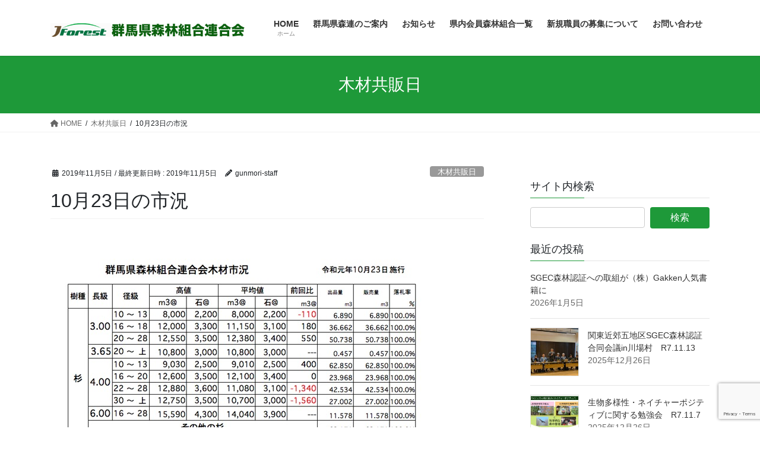

--- FILE ---
content_type: text/html; charset=UTF-8
request_url: https://gunmori.or.jp/archives/1185
body_size: 17098
content:
<!DOCTYPE html>
<html lang="ja">
<head>
<meta charset="utf-8">
<meta http-equiv="X-UA-Compatible" content="IE=edge">
<meta name="viewport" content="width=device-width, initial-scale=1">
<!-- Google tag (gtag.js) --><script async src="https://www.googletagmanager.com/gtag/js?id=G-58RLSM64VT"></script><script>window.dataLayer = window.dataLayer || [];function gtag(){dataLayer.push(arguments);}gtag('js', new Date());gtag('config', 'G-58RLSM64VT');</script>
<title>10月23日の市況 | 群馬県森林組合連合会のホームページ</title>
<meta name='robots' content='max-image-preview:large' />
	<style>img:is([sizes="auto" i], [sizes^="auto," i]) { contain-intrinsic-size: 3000px 1500px }</style>
	<!--[if lt IE 9]><script>var rfbwp_ie_8 = true;</script><![endif]--><link rel="alternate" type="application/rss+xml" title="群馬県森林組合連合会のホームページ &raquo; フィード" href="https://gunmori.or.jp/feed" />
<link rel="alternate" type="application/rss+xml" title="群馬県森林組合連合会のホームページ &raquo; コメントフィード" href="https://gunmori.or.jp/comments/feed" />
<meta name="description" content="" /><script type="text/javascript">
/* <![CDATA[ */
window._wpemojiSettings = {"baseUrl":"https:\/\/s.w.org\/images\/core\/emoji\/16.0.1\/72x72\/","ext":".png","svgUrl":"https:\/\/s.w.org\/images\/core\/emoji\/16.0.1\/svg\/","svgExt":".svg","source":{"concatemoji":"https:\/\/gunmori.or.jp\/wp-includes\/js\/wp-emoji-release.min.js?ver=9589aea636ad23a57888bd124a0da4c1"}};
/*! This file is auto-generated */
!function(s,n){var o,i,e;function c(e){try{var t={supportTests:e,timestamp:(new Date).valueOf()};sessionStorage.setItem(o,JSON.stringify(t))}catch(e){}}function p(e,t,n){e.clearRect(0,0,e.canvas.width,e.canvas.height),e.fillText(t,0,0);var t=new Uint32Array(e.getImageData(0,0,e.canvas.width,e.canvas.height).data),a=(e.clearRect(0,0,e.canvas.width,e.canvas.height),e.fillText(n,0,0),new Uint32Array(e.getImageData(0,0,e.canvas.width,e.canvas.height).data));return t.every(function(e,t){return e===a[t]})}function u(e,t){e.clearRect(0,0,e.canvas.width,e.canvas.height),e.fillText(t,0,0);for(var n=e.getImageData(16,16,1,1),a=0;a<n.data.length;a++)if(0!==n.data[a])return!1;return!0}function f(e,t,n,a){switch(t){case"flag":return n(e,"\ud83c\udff3\ufe0f\u200d\u26a7\ufe0f","\ud83c\udff3\ufe0f\u200b\u26a7\ufe0f")?!1:!n(e,"\ud83c\udde8\ud83c\uddf6","\ud83c\udde8\u200b\ud83c\uddf6")&&!n(e,"\ud83c\udff4\udb40\udc67\udb40\udc62\udb40\udc65\udb40\udc6e\udb40\udc67\udb40\udc7f","\ud83c\udff4\u200b\udb40\udc67\u200b\udb40\udc62\u200b\udb40\udc65\u200b\udb40\udc6e\u200b\udb40\udc67\u200b\udb40\udc7f");case"emoji":return!a(e,"\ud83e\udedf")}return!1}function g(e,t,n,a){var r="undefined"!=typeof WorkerGlobalScope&&self instanceof WorkerGlobalScope?new OffscreenCanvas(300,150):s.createElement("canvas"),o=r.getContext("2d",{willReadFrequently:!0}),i=(o.textBaseline="top",o.font="600 32px Arial",{});return e.forEach(function(e){i[e]=t(o,e,n,a)}),i}function t(e){var t=s.createElement("script");t.src=e,t.defer=!0,s.head.appendChild(t)}"undefined"!=typeof Promise&&(o="wpEmojiSettingsSupports",i=["flag","emoji"],n.supports={everything:!0,everythingExceptFlag:!0},e=new Promise(function(e){s.addEventListener("DOMContentLoaded",e,{once:!0})}),new Promise(function(t){var n=function(){try{var e=JSON.parse(sessionStorage.getItem(o));if("object"==typeof e&&"number"==typeof e.timestamp&&(new Date).valueOf()<e.timestamp+604800&&"object"==typeof e.supportTests)return e.supportTests}catch(e){}return null}();if(!n){if("undefined"!=typeof Worker&&"undefined"!=typeof OffscreenCanvas&&"undefined"!=typeof URL&&URL.createObjectURL&&"undefined"!=typeof Blob)try{var e="postMessage("+g.toString()+"("+[JSON.stringify(i),f.toString(),p.toString(),u.toString()].join(",")+"));",a=new Blob([e],{type:"text/javascript"}),r=new Worker(URL.createObjectURL(a),{name:"wpTestEmojiSupports"});return void(r.onmessage=function(e){c(n=e.data),r.terminate(),t(n)})}catch(e){}c(n=g(i,f,p,u))}t(n)}).then(function(e){for(var t in e)n.supports[t]=e[t],n.supports.everything=n.supports.everything&&n.supports[t],"flag"!==t&&(n.supports.everythingExceptFlag=n.supports.everythingExceptFlag&&n.supports[t]);n.supports.everythingExceptFlag=n.supports.everythingExceptFlag&&!n.supports.flag,n.DOMReady=!1,n.readyCallback=function(){n.DOMReady=!0}}).then(function(){return e}).then(function(){var e;n.supports.everything||(n.readyCallback(),(e=n.source||{}).concatemoji?t(e.concatemoji):e.wpemoji&&e.twemoji&&(t(e.twemoji),t(e.wpemoji)))}))}((window,document),window._wpemojiSettings);
/* ]]> */
</script>
<link rel='stylesheet' id='vkExUnit_common_style-css' href='https://gunmori.or.jp/wp-content/plugins/vk-all-in-one-expansion-unit/assets/css/vkExUnit_style.css?ver=9.112.0.1' type='text/css' media='all' />
<style id='vkExUnit_common_style-inline-css' type='text/css'>
:root {--ver_page_top_button_url:url(https://gunmori.or.jp/wp-content/plugins/vk-all-in-one-expansion-unit/assets/images/to-top-btn-icon.svg);}@font-face {font-weight: normal;font-style: normal;font-family: "vk_sns";src: url("https://gunmori.or.jp/wp-content/plugins/vk-all-in-one-expansion-unit/inc/sns/icons/fonts/vk_sns.eot?-bq20cj");src: url("https://gunmori.or.jp/wp-content/plugins/vk-all-in-one-expansion-unit/inc/sns/icons/fonts/vk_sns.eot?#iefix-bq20cj") format("embedded-opentype"),url("https://gunmori.or.jp/wp-content/plugins/vk-all-in-one-expansion-unit/inc/sns/icons/fonts/vk_sns.woff?-bq20cj") format("woff"),url("https://gunmori.or.jp/wp-content/plugins/vk-all-in-one-expansion-unit/inc/sns/icons/fonts/vk_sns.ttf?-bq20cj") format("truetype"),url("https://gunmori.or.jp/wp-content/plugins/vk-all-in-one-expansion-unit/inc/sns/icons/fonts/vk_sns.svg?-bq20cj#vk_sns") format("svg");}
.veu_promotion-alert__content--text {border: 1px solid rgba(0,0,0,0.125);padding: 0.5em 1em;border-radius: var(--vk-size-radius);margin-bottom: var(--vk-margin-block-bottom);font-size: 0.875rem;}/* Alert Content部分に段落タグを入れた場合に最後の段落の余白を0にする */.veu_promotion-alert__content--text p:last-of-type{margin-bottom:0;margin-top: 0;}
</style>
<style id='wp-emoji-styles-inline-css' type='text/css'>

	img.wp-smiley, img.emoji {
		display: inline !important;
		border: none !important;
		box-shadow: none !important;
		height: 1em !important;
		width: 1em !important;
		margin: 0 0.07em !important;
		vertical-align: -0.1em !important;
		background: none !important;
		padding: 0 !important;
	}
</style>
<link rel='stylesheet' id='wp-block-library-css' href='https://gunmori.or.jp/wp-includes/css/dist/block-library/style.min.css?ver=9589aea636ad23a57888bd124a0da4c1' type='text/css' media='all' />
<style id='wp-block-library-inline-css' type='text/css'>
.vk-cols--reverse{flex-direction:row-reverse}.vk-cols--hasbtn{margin-bottom:0}.vk-cols--hasbtn>.row>.vk_gridColumn_item,.vk-cols--hasbtn>.wp-block-column{position:relative;padding-bottom:3em}.vk-cols--hasbtn>.row>.vk_gridColumn_item>.wp-block-buttons,.vk-cols--hasbtn>.row>.vk_gridColumn_item>.vk_button,.vk-cols--hasbtn>.wp-block-column>.wp-block-buttons,.vk-cols--hasbtn>.wp-block-column>.vk_button{position:absolute;bottom:0;width:100%}.vk-cols--fit.wp-block-columns{gap:0}.vk-cols--fit.wp-block-columns,.vk-cols--fit.wp-block-columns:not(.is-not-stacked-on-mobile){margin-top:0;margin-bottom:0;justify-content:space-between}.vk-cols--fit.wp-block-columns>.wp-block-column *:last-child,.vk-cols--fit.wp-block-columns:not(.is-not-stacked-on-mobile)>.wp-block-column *:last-child{margin-bottom:0}.vk-cols--fit.wp-block-columns>.wp-block-column>.wp-block-cover,.vk-cols--fit.wp-block-columns:not(.is-not-stacked-on-mobile)>.wp-block-column>.wp-block-cover{margin-top:0}.vk-cols--fit.wp-block-columns.has-background,.vk-cols--fit.wp-block-columns:not(.is-not-stacked-on-mobile).has-background{padding:0}@media(max-width: 599px){.vk-cols--fit.wp-block-columns:not(.has-background)>.wp-block-column:not(.has-background),.vk-cols--fit.wp-block-columns:not(.is-not-stacked-on-mobile):not(.has-background)>.wp-block-column:not(.has-background){padding-left:0 !important;padding-right:0 !important}}@media(min-width: 782px){.vk-cols--fit.wp-block-columns .block-editor-block-list__block.wp-block-column:not(:first-child),.vk-cols--fit.wp-block-columns>.wp-block-column:not(:first-child),.vk-cols--fit.wp-block-columns:not(.is-not-stacked-on-mobile) .block-editor-block-list__block.wp-block-column:not(:first-child),.vk-cols--fit.wp-block-columns:not(.is-not-stacked-on-mobile)>.wp-block-column:not(:first-child){margin-left:0}}@media(min-width: 600px)and (max-width: 781px){.vk-cols--fit.wp-block-columns .wp-block-column:nth-child(2n),.vk-cols--fit.wp-block-columns:not(.is-not-stacked-on-mobile) .wp-block-column:nth-child(2n){margin-left:0}.vk-cols--fit.wp-block-columns .wp-block-column:not(:only-child),.vk-cols--fit.wp-block-columns:not(.is-not-stacked-on-mobile) .wp-block-column:not(:only-child){flex-basis:50% !important}}.vk-cols--fit--gap1.wp-block-columns{gap:1px}@media(min-width: 600px)and (max-width: 781px){.vk-cols--fit--gap1.wp-block-columns .wp-block-column:not(:only-child){flex-basis:calc(50% - 1px) !important}}.vk-cols--fit.vk-cols--grid>.block-editor-block-list__block,.vk-cols--fit.vk-cols--grid>.wp-block-column,.vk-cols--fit.vk-cols--grid:not(.is-not-stacked-on-mobile)>.block-editor-block-list__block,.vk-cols--fit.vk-cols--grid:not(.is-not-stacked-on-mobile)>.wp-block-column{flex-basis:50%;box-sizing:border-box}@media(max-width: 599px){.vk-cols--fit.vk-cols--grid.vk-cols--grid--alignfull>.wp-block-column:nth-child(2)>.wp-block-cover,.vk-cols--fit.vk-cols--grid.vk-cols--grid--alignfull>.wp-block-column:nth-child(2)>.vk_outer,.vk-cols--fit.vk-cols--grid:not(.is-not-stacked-on-mobile).vk-cols--grid--alignfull>.wp-block-column:nth-child(2)>.wp-block-cover,.vk-cols--fit.vk-cols--grid:not(.is-not-stacked-on-mobile).vk-cols--grid--alignfull>.wp-block-column:nth-child(2)>.vk_outer{width:100vw;margin-right:calc((100% - 100vw)/2);margin-left:calc((100% - 100vw)/2)}}@media(min-width: 600px){.vk-cols--fit.vk-cols--grid.vk-cols--grid--alignfull>.wp-block-column:nth-child(2)>.wp-block-cover,.vk-cols--fit.vk-cols--grid.vk-cols--grid--alignfull>.wp-block-column:nth-child(2)>.vk_outer,.vk-cols--fit.vk-cols--grid:not(.is-not-stacked-on-mobile).vk-cols--grid--alignfull>.wp-block-column:nth-child(2)>.wp-block-cover,.vk-cols--fit.vk-cols--grid:not(.is-not-stacked-on-mobile).vk-cols--grid--alignfull>.wp-block-column:nth-child(2)>.vk_outer{margin-right:calc(100% - 50vw);width:50vw}}@media(min-width: 600px){.vk-cols--fit.vk-cols--grid.vk-cols--grid--alignfull.vk-cols--reverse>.wp-block-column,.vk-cols--fit.vk-cols--grid:not(.is-not-stacked-on-mobile).vk-cols--grid--alignfull.vk-cols--reverse>.wp-block-column{margin-left:0;margin-right:0}.vk-cols--fit.vk-cols--grid.vk-cols--grid--alignfull.vk-cols--reverse>.wp-block-column:nth-child(2)>.wp-block-cover,.vk-cols--fit.vk-cols--grid.vk-cols--grid--alignfull.vk-cols--reverse>.wp-block-column:nth-child(2)>.vk_outer,.vk-cols--fit.vk-cols--grid:not(.is-not-stacked-on-mobile).vk-cols--grid--alignfull.vk-cols--reverse>.wp-block-column:nth-child(2)>.wp-block-cover,.vk-cols--fit.vk-cols--grid:not(.is-not-stacked-on-mobile).vk-cols--grid--alignfull.vk-cols--reverse>.wp-block-column:nth-child(2)>.vk_outer{margin-left:calc(100% - 50vw)}}.vk-cols--menu h2,.vk-cols--menu h3,.vk-cols--menu h4,.vk-cols--menu h5{margin-bottom:.2em;text-shadow:#000 0 0 10px}.vk-cols--menu h2:first-child,.vk-cols--menu h3:first-child,.vk-cols--menu h4:first-child,.vk-cols--menu h5:first-child{margin-top:0}.vk-cols--menu p{margin-bottom:1rem;text-shadow:#000 0 0 10px}.vk-cols--menu .wp-block-cover__inner-container:last-child{margin-bottom:0}.vk-cols--fitbnrs .wp-block-column .wp-block-cover:hover img{filter:unset}.vk-cols--fitbnrs .wp-block-column .wp-block-cover:hover{background-color:unset}.vk-cols--fitbnrs .wp-block-column .wp-block-cover:hover .wp-block-cover__image-background{filter:unset !important}.vk-cols--fitbnrs .wp-block-cover .wp-block-cover__inner-container{position:absolute;height:100%;width:100%}.vk-cols--fitbnrs .vk_button{height:100%;margin:0}.vk-cols--fitbnrs .vk_button .vk_button_btn,.vk-cols--fitbnrs .vk_button .btn{height:100%;width:100%;border:none;box-shadow:none;background-color:unset !important;transition:unset}.vk-cols--fitbnrs .vk_button .vk_button_btn:hover,.vk-cols--fitbnrs .vk_button .btn:hover{transition:unset}.vk-cols--fitbnrs .vk_button .vk_button_btn:after,.vk-cols--fitbnrs .vk_button .btn:after{border:none}.vk-cols--fitbnrs .vk_button .vk_button_link_txt{width:100%;position:absolute;top:50%;left:50%;transform:translateY(-50%) translateX(-50%);font-size:2rem;text-shadow:#000 0 0 10px}.vk-cols--fitbnrs .vk_button .vk_button_link_subCaption{width:100%;position:absolute;top:calc(50% + 2.2em);left:50%;transform:translateY(-50%) translateX(-50%);text-shadow:#000 0 0 10px}@media(min-width: 992px){.vk-cols--media.wp-block-columns{gap:3rem}}.vk-fit-map figure{margin-bottom:0}.vk-fit-map iframe{position:relative;margin-bottom:0;display:block;max-height:400px;width:100vw}.vk-fit-map:is(.alignfull,.alignwide) div{max-width:100%}.vk-table--th--width25 :where(tr>*:first-child){width:25%}.vk-table--th--width30 :where(tr>*:first-child){width:30%}.vk-table--th--width35 :where(tr>*:first-child){width:35%}.vk-table--th--width40 :where(tr>*:first-child){width:40%}.vk-table--th--bg-bright :where(tr>*:first-child){background-color:var(--wp--preset--color--bg-secondary, rgba(0, 0, 0, 0.05))}@media(max-width: 599px){.vk-table--mobile-block :is(th,td){width:100%;display:block}.vk-table--mobile-block.wp-block-table table :is(th,td){border-top:none}}.vk-table--width--th25 :where(tr>*:first-child){width:25%}.vk-table--width--th30 :where(tr>*:first-child){width:30%}.vk-table--width--th35 :where(tr>*:first-child){width:35%}.vk-table--width--th40 :where(tr>*:first-child){width:40%}.no-margin{margin:0}@media(max-width: 599px){.wp-block-image.vk-aligncenter--mobile>.alignright{float:none;margin-left:auto;margin-right:auto}.vk-no-padding-horizontal--mobile{padding-left:0 !important;padding-right:0 !important}}
/* VK Color Palettes */
</style>
<style id='classic-theme-styles-inline-css' type='text/css'>
/*! This file is auto-generated */
.wp-block-button__link{color:#fff;background-color:#32373c;border-radius:9999px;box-shadow:none;text-decoration:none;padding:calc(.667em + 2px) calc(1.333em + 2px);font-size:1.125em}.wp-block-file__button{background:#32373c;color:#fff;text-decoration:none}
</style>
<style id='pdfemb-pdf-embedder-viewer-style-inline-css' type='text/css'>
.wp-block-pdfemb-pdf-embedder-viewer{max-width:none}

</style>
<style id='global-styles-inline-css' type='text/css'>
:root{--wp--preset--aspect-ratio--square: 1;--wp--preset--aspect-ratio--4-3: 4/3;--wp--preset--aspect-ratio--3-4: 3/4;--wp--preset--aspect-ratio--3-2: 3/2;--wp--preset--aspect-ratio--2-3: 2/3;--wp--preset--aspect-ratio--16-9: 16/9;--wp--preset--aspect-ratio--9-16: 9/16;--wp--preset--color--black: #000000;--wp--preset--color--cyan-bluish-gray: #abb8c3;--wp--preset--color--white: #ffffff;--wp--preset--color--pale-pink: #f78da7;--wp--preset--color--vivid-red: #cf2e2e;--wp--preset--color--luminous-vivid-orange: #ff6900;--wp--preset--color--luminous-vivid-amber: #fcb900;--wp--preset--color--light-green-cyan: #7bdcb5;--wp--preset--color--vivid-green-cyan: #00d084;--wp--preset--color--pale-cyan-blue: #8ed1fc;--wp--preset--color--vivid-cyan-blue: #0693e3;--wp--preset--color--vivid-purple: #9b51e0;--wp--preset--gradient--vivid-cyan-blue-to-vivid-purple: linear-gradient(135deg,rgba(6,147,227,1) 0%,rgb(155,81,224) 100%);--wp--preset--gradient--light-green-cyan-to-vivid-green-cyan: linear-gradient(135deg,rgb(122,220,180) 0%,rgb(0,208,130) 100%);--wp--preset--gradient--luminous-vivid-amber-to-luminous-vivid-orange: linear-gradient(135deg,rgba(252,185,0,1) 0%,rgba(255,105,0,1) 100%);--wp--preset--gradient--luminous-vivid-orange-to-vivid-red: linear-gradient(135deg,rgba(255,105,0,1) 0%,rgb(207,46,46) 100%);--wp--preset--gradient--very-light-gray-to-cyan-bluish-gray: linear-gradient(135deg,rgb(238,238,238) 0%,rgb(169,184,195) 100%);--wp--preset--gradient--cool-to-warm-spectrum: linear-gradient(135deg,rgb(74,234,220) 0%,rgb(151,120,209) 20%,rgb(207,42,186) 40%,rgb(238,44,130) 60%,rgb(251,105,98) 80%,rgb(254,248,76) 100%);--wp--preset--gradient--blush-light-purple: linear-gradient(135deg,rgb(255,206,236) 0%,rgb(152,150,240) 100%);--wp--preset--gradient--blush-bordeaux: linear-gradient(135deg,rgb(254,205,165) 0%,rgb(254,45,45) 50%,rgb(107,0,62) 100%);--wp--preset--gradient--luminous-dusk: linear-gradient(135deg,rgb(255,203,112) 0%,rgb(199,81,192) 50%,rgb(65,88,208) 100%);--wp--preset--gradient--pale-ocean: linear-gradient(135deg,rgb(255,245,203) 0%,rgb(182,227,212) 50%,rgb(51,167,181) 100%);--wp--preset--gradient--electric-grass: linear-gradient(135deg,rgb(202,248,128) 0%,rgb(113,206,126) 100%);--wp--preset--gradient--midnight: linear-gradient(135deg,rgb(2,3,129) 0%,rgb(40,116,252) 100%);--wp--preset--font-size--small: 13px;--wp--preset--font-size--medium: 20px;--wp--preset--font-size--large: 36px;--wp--preset--font-size--x-large: 42px;--wp--preset--spacing--20: 0.44rem;--wp--preset--spacing--30: 0.67rem;--wp--preset--spacing--40: 1rem;--wp--preset--spacing--50: 1.5rem;--wp--preset--spacing--60: 2.25rem;--wp--preset--spacing--70: 3.38rem;--wp--preset--spacing--80: 5.06rem;--wp--preset--shadow--natural: 6px 6px 9px rgba(0, 0, 0, 0.2);--wp--preset--shadow--deep: 12px 12px 50px rgba(0, 0, 0, 0.4);--wp--preset--shadow--sharp: 6px 6px 0px rgba(0, 0, 0, 0.2);--wp--preset--shadow--outlined: 6px 6px 0px -3px rgba(255, 255, 255, 1), 6px 6px rgba(0, 0, 0, 1);--wp--preset--shadow--crisp: 6px 6px 0px rgba(0, 0, 0, 1);}:where(.is-layout-flex){gap: 0.5em;}:where(.is-layout-grid){gap: 0.5em;}body .is-layout-flex{display: flex;}.is-layout-flex{flex-wrap: wrap;align-items: center;}.is-layout-flex > :is(*, div){margin: 0;}body .is-layout-grid{display: grid;}.is-layout-grid > :is(*, div){margin: 0;}:where(.wp-block-columns.is-layout-flex){gap: 2em;}:where(.wp-block-columns.is-layout-grid){gap: 2em;}:where(.wp-block-post-template.is-layout-flex){gap: 1.25em;}:where(.wp-block-post-template.is-layout-grid){gap: 1.25em;}.has-black-color{color: var(--wp--preset--color--black) !important;}.has-cyan-bluish-gray-color{color: var(--wp--preset--color--cyan-bluish-gray) !important;}.has-white-color{color: var(--wp--preset--color--white) !important;}.has-pale-pink-color{color: var(--wp--preset--color--pale-pink) !important;}.has-vivid-red-color{color: var(--wp--preset--color--vivid-red) !important;}.has-luminous-vivid-orange-color{color: var(--wp--preset--color--luminous-vivid-orange) !important;}.has-luminous-vivid-amber-color{color: var(--wp--preset--color--luminous-vivid-amber) !important;}.has-light-green-cyan-color{color: var(--wp--preset--color--light-green-cyan) !important;}.has-vivid-green-cyan-color{color: var(--wp--preset--color--vivid-green-cyan) !important;}.has-pale-cyan-blue-color{color: var(--wp--preset--color--pale-cyan-blue) !important;}.has-vivid-cyan-blue-color{color: var(--wp--preset--color--vivid-cyan-blue) !important;}.has-vivid-purple-color{color: var(--wp--preset--color--vivid-purple) !important;}.has-black-background-color{background-color: var(--wp--preset--color--black) !important;}.has-cyan-bluish-gray-background-color{background-color: var(--wp--preset--color--cyan-bluish-gray) !important;}.has-white-background-color{background-color: var(--wp--preset--color--white) !important;}.has-pale-pink-background-color{background-color: var(--wp--preset--color--pale-pink) !important;}.has-vivid-red-background-color{background-color: var(--wp--preset--color--vivid-red) !important;}.has-luminous-vivid-orange-background-color{background-color: var(--wp--preset--color--luminous-vivid-orange) !important;}.has-luminous-vivid-amber-background-color{background-color: var(--wp--preset--color--luminous-vivid-amber) !important;}.has-light-green-cyan-background-color{background-color: var(--wp--preset--color--light-green-cyan) !important;}.has-vivid-green-cyan-background-color{background-color: var(--wp--preset--color--vivid-green-cyan) !important;}.has-pale-cyan-blue-background-color{background-color: var(--wp--preset--color--pale-cyan-blue) !important;}.has-vivid-cyan-blue-background-color{background-color: var(--wp--preset--color--vivid-cyan-blue) !important;}.has-vivid-purple-background-color{background-color: var(--wp--preset--color--vivid-purple) !important;}.has-black-border-color{border-color: var(--wp--preset--color--black) !important;}.has-cyan-bluish-gray-border-color{border-color: var(--wp--preset--color--cyan-bluish-gray) !important;}.has-white-border-color{border-color: var(--wp--preset--color--white) !important;}.has-pale-pink-border-color{border-color: var(--wp--preset--color--pale-pink) !important;}.has-vivid-red-border-color{border-color: var(--wp--preset--color--vivid-red) !important;}.has-luminous-vivid-orange-border-color{border-color: var(--wp--preset--color--luminous-vivid-orange) !important;}.has-luminous-vivid-amber-border-color{border-color: var(--wp--preset--color--luminous-vivid-amber) !important;}.has-light-green-cyan-border-color{border-color: var(--wp--preset--color--light-green-cyan) !important;}.has-vivid-green-cyan-border-color{border-color: var(--wp--preset--color--vivid-green-cyan) !important;}.has-pale-cyan-blue-border-color{border-color: var(--wp--preset--color--pale-cyan-blue) !important;}.has-vivid-cyan-blue-border-color{border-color: var(--wp--preset--color--vivid-cyan-blue) !important;}.has-vivid-purple-border-color{border-color: var(--wp--preset--color--vivid-purple) !important;}.has-vivid-cyan-blue-to-vivid-purple-gradient-background{background: var(--wp--preset--gradient--vivid-cyan-blue-to-vivid-purple) !important;}.has-light-green-cyan-to-vivid-green-cyan-gradient-background{background: var(--wp--preset--gradient--light-green-cyan-to-vivid-green-cyan) !important;}.has-luminous-vivid-amber-to-luminous-vivid-orange-gradient-background{background: var(--wp--preset--gradient--luminous-vivid-amber-to-luminous-vivid-orange) !important;}.has-luminous-vivid-orange-to-vivid-red-gradient-background{background: var(--wp--preset--gradient--luminous-vivid-orange-to-vivid-red) !important;}.has-very-light-gray-to-cyan-bluish-gray-gradient-background{background: var(--wp--preset--gradient--very-light-gray-to-cyan-bluish-gray) !important;}.has-cool-to-warm-spectrum-gradient-background{background: var(--wp--preset--gradient--cool-to-warm-spectrum) !important;}.has-blush-light-purple-gradient-background{background: var(--wp--preset--gradient--blush-light-purple) !important;}.has-blush-bordeaux-gradient-background{background: var(--wp--preset--gradient--blush-bordeaux) !important;}.has-luminous-dusk-gradient-background{background: var(--wp--preset--gradient--luminous-dusk) !important;}.has-pale-ocean-gradient-background{background: var(--wp--preset--gradient--pale-ocean) !important;}.has-electric-grass-gradient-background{background: var(--wp--preset--gradient--electric-grass) !important;}.has-midnight-gradient-background{background: var(--wp--preset--gradient--midnight) !important;}.has-small-font-size{font-size: var(--wp--preset--font-size--small) !important;}.has-medium-font-size{font-size: var(--wp--preset--font-size--medium) !important;}.has-large-font-size{font-size: var(--wp--preset--font-size--large) !important;}.has-x-large-font-size{font-size: var(--wp--preset--font-size--x-large) !important;}
:where(.wp-block-post-template.is-layout-flex){gap: 1.25em;}:where(.wp-block-post-template.is-layout-grid){gap: 1.25em;}
:where(.wp-block-columns.is-layout-flex){gap: 2em;}:where(.wp-block-columns.is-layout-grid){gap: 2em;}
:root :where(.wp-block-pullquote){font-size: 1.5em;line-height: 1.6;}
</style>
<link rel='stylesheet' id='foobox-free-min-css' href='https://gunmori.or.jp/wp-content/plugins/foobox-image-lightbox/free/css/foobox.free.min.css?ver=2.7.35' type='text/css' media='all' />
<link rel='stylesheet' id='contact-form-7-css' href='https://gunmori.or.jp/wp-content/plugins/contact-form-7/includes/css/styles.css?ver=6.1.2' type='text/css' media='all' />
<link rel='stylesheet' id='rfbwp-fontawesome-css' href='https://gunmori.or.jp/wp-content/plugins/responsive-flipbook/assets/fonts/font-awesome.css?ver=2.5.0' type='text/css' media='all' />
<link rel='stylesheet' id='rfbwp-et_icons-css' href='https://gunmori.or.jp/wp-content/plugins/responsive-flipbook/assets/fonts/et-icons.css?ver=2.5.0' type='text/css' media='all' />
<link rel='stylesheet' id='rfbwp-et_line-css' href='https://gunmori.or.jp/wp-content/plugins/responsive-flipbook/assets/fonts/et-line.css?ver=2.5.0' type='text/css' media='all' />
<link rel='stylesheet' id='rfbwp-styles-css' href='https://gunmori.or.jp/wp-content/plugins/responsive-flipbook/assets/css/style.min.css?ver=2.5.0' type='text/css' media='all' />
<link rel='stylesheet' id='vk-swiper-style-css' href='https://gunmori.or.jp/wp-content/plugins/vk-blocks/vendor/vektor-inc/vk-swiper/src/assets/css/swiper-bundle.min.css?ver=11.0.2' type='text/css' media='all' />
<link rel='stylesheet' id='bootstrap-4-style-css' href='https://gunmori.or.jp/wp-content/themes/lightning/_g2/library/bootstrap-4/css/bootstrap.min.css?ver=4.5.0' type='text/css' media='all' />
<link rel='stylesheet' id='lightning-common-style-css' href='https://gunmori.or.jp/wp-content/themes/lightning/_g2/assets/css/common.css?ver=15.31.1' type='text/css' media='all' />
<style id='lightning-common-style-inline-css' type='text/css'>
/* vk-mobile-nav */:root {--vk-mobile-nav-menu-btn-bg-src: url("https://gunmori.or.jp/wp-content/themes/lightning/_g2/inc/vk-mobile-nav/package/images/vk-menu-btn-black.svg");--vk-mobile-nav-menu-btn-close-bg-src: url("https://gunmori.or.jp/wp-content/themes/lightning/_g2/inc/vk-mobile-nav/package/images/vk-menu-close-black.svg");--vk-menu-acc-icon-open-black-bg-src: url("https://gunmori.or.jp/wp-content/themes/lightning/_g2/inc/vk-mobile-nav/package/images/vk-menu-acc-icon-open-black.svg");--vk-menu-acc-icon-open-white-bg-src: url("https://gunmori.or.jp/wp-content/themes/lightning/_g2/inc/vk-mobile-nav/package/images/vk-menu-acc-icon-open-white.svg");--vk-menu-acc-icon-close-black-bg-src: url("https://gunmori.or.jp/wp-content/themes/lightning/_g2/inc/vk-mobile-nav/package/images/vk-menu-close-black.svg");--vk-menu-acc-icon-close-white-bg-src: url("https://gunmori.or.jp/wp-content/themes/lightning/_g2/inc/vk-mobile-nav/package/images/vk-menu-close-white.svg");}
</style>
<link rel='stylesheet' id='lightning-design-style-css' href='https://gunmori.or.jp/wp-content/themes/lightning/_g2/design-skin/origin2/css/style.css?ver=15.31.1' type='text/css' media='all' />
<style id='lightning-design-style-inline-css' type='text/css'>
:root {--color-key:#1e9939;--wp--preset--color--vk-color-primary:#1e9939;--color-key-dark:#005645;}
/* ltg common custom */:root {--vk-menu-acc-btn-border-color:#333;--vk-color-primary:#1e9939;--vk-color-primary-dark:#005645;--vk-color-primary-vivid:#21a83f;--color-key:#1e9939;--wp--preset--color--vk-color-primary:#1e9939;--color-key-dark:#005645;}.veu_color_txt_key { color:#005645 ; }.veu_color_bg_key { background-color:#005645 ; }.veu_color_border_key { border-color:#005645 ; }.btn-default { border-color:#1e9939;color:#1e9939;}.btn-default:focus,.btn-default:hover { border-color:#1e9939;background-color: #1e9939; }.wp-block-search__button,.btn-primary { background-color:#1e9939;border-color:#005645; }.wp-block-search__button:focus,.wp-block-search__button:hover,.btn-primary:not(:disabled):not(.disabled):active,.btn-primary:focus,.btn-primary:hover { background-color:#005645;border-color:#1e9939; }.btn-outline-primary { color : #1e9939 ; border-color:#1e9939; }.btn-outline-primary:not(:disabled):not(.disabled):active,.btn-outline-primary:focus,.btn-outline-primary:hover { color : #fff; background-color:#1e9939;border-color:#005645; }a { color:#337ab7; }
.tagcloud a:before { font-family: "Font Awesome 5 Free";content: "\f02b";font-weight: bold; }
.media .media-body .media-heading a:hover { color:#1e9939; }@media (min-width: 768px){.gMenu > li:before,.gMenu > li.menu-item-has-children::after { border-bottom-color:#005645 }.gMenu li li { background-color:#005645 }.gMenu li li a:hover { background-color:#1e9939; }} /* @media (min-width: 768px) */.page-header { background-color:#1e9939; }h2,.mainSection-title { border-top-color:#1e9939; }h3:after,.subSection-title:after { border-bottom-color:#1e9939; }ul.page-numbers li span.page-numbers.current,.page-link dl .post-page-numbers.current { background-color:#1e9939; }.pager li > a { border-color:#1e9939;color:#1e9939;}.pager li > a:hover { background-color:#1e9939;color:#fff;}.siteFooter { border-top-color:#1e9939; }dt { border-left-color:#1e9939; }:root {--g_nav_main_acc_icon_open_url:url(https://gunmori.or.jp/wp-content/themes/lightning/_g2/inc/vk-mobile-nav/package/images/vk-menu-acc-icon-open-black.svg);--g_nav_main_acc_icon_close_url: url(https://gunmori.or.jp/wp-content/themes/lightning/_g2/inc/vk-mobile-nav/package/images/vk-menu-close-black.svg);--g_nav_sub_acc_icon_open_url: url(https://gunmori.or.jp/wp-content/themes/lightning/_g2/inc/vk-mobile-nav/package/images/vk-menu-acc-icon-open-white.svg);--g_nav_sub_acc_icon_close_url: url(https://gunmori.or.jp/wp-content/themes/lightning/_g2/inc/vk-mobile-nav/package/images/vk-menu-close-white.svg);}
</style>
<link rel='stylesheet' id='veu-cta-css' href='https://gunmori.or.jp/wp-content/plugins/vk-all-in-one-expansion-unit/inc/call-to-action/package/assets/css/style.css?ver=9.112.0.1' type='text/css' media='all' />
<link rel='stylesheet' id='vk-blocks-build-css-css' href='https://gunmori.or.jp/wp-content/plugins/vk-blocks/build/block-build.css?ver=1.112.0.1' type='text/css' media='all' />
<style id='vk-blocks-build-css-inline-css' type='text/css'>
:root {--vk_flow-arrow: url(https://gunmori.or.jp/wp-content/plugins/vk-blocks/inc/vk-blocks/images/arrow_bottom.svg);--vk_image-mask-circle: url(https://gunmori.or.jp/wp-content/plugins/vk-blocks/inc/vk-blocks/images/circle.svg);--vk_image-mask-wave01: url(https://gunmori.or.jp/wp-content/plugins/vk-blocks/inc/vk-blocks/images/wave01.svg);--vk_image-mask-wave02: url(https://gunmori.or.jp/wp-content/plugins/vk-blocks/inc/vk-blocks/images/wave02.svg);--vk_image-mask-wave03: url(https://gunmori.or.jp/wp-content/plugins/vk-blocks/inc/vk-blocks/images/wave03.svg);--vk_image-mask-wave04: url(https://gunmori.or.jp/wp-content/plugins/vk-blocks/inc/vk-blocks/images/wave04.svg);}

	:root {

		--vk-balloon-border-width:1px;

		--vk-balloon-speech-offset:-12px;
	}
	
</style>
<link rel='stylesheet' id='lightning-theme-style-css' href='https://gunmori.or.jp/wp-content/themes/lightning/style.css?ver=15.31.1' type='text/css' media='all' />
<link rel='stylesheet' id='vk-font-awesome-css' href='https://gunmori.or.jp/wp-content/themes/lightning/vendor/vektor-inc/font-awesome-versions/src/versions/6/css/all.min.css?ver=6.6.0' type='text/css' media='all' />
<link rel='stylesheet' id='dflip-style-css' href='https://gunmori.or.jp/wp-content/plugins/3d-flipbook-dflip-lite/assets/css/dflip.min.css?ver=2.4.20' type='text/css' media='all' />
<script type="text/javascript" src="https://gunmori.or.jp/wp-includes/js/jquery/jquery.min.js?ver=3.7.1" id="jquery-core-js"></script>
<script type="text/javascript" src="https://gunmori.or.jp/wp-includes/js/jquery/jquery-migrate.min.js?ver=3.4.1" id="jquery-migrate-js"></script>
<script type="text/javascript" id="ion-sound-js-extra">
/* <![CDATA[ */
var mpcthLocalize = {"soundsPath":"https:\/\/gunmori.or.jp\/wp-content\/plugins\/responsive-flipbook\/assets\/sounds\/","downloadPath":"https:\/\/gunmori.or.jp\/wp-content\/plugins\/responsive-flipbook\/includes\/download.php?file="};
/* ]]> */
</script>
<script type="text/javascript" src="https://gunmori.or.jp/wp-content/plugins/responsive-flipbook/assets/js/ion.sound.min.js?ver=2.5.0" id="ion-sound-js"></script>
<script type="text/javascript" src="https://gunmori.or.jp/wp-content/plugins/responsive-flipbook/assets/js/jquery.doubletap.js?ver=2.5.0" id="jquery-doubletab-js"></script>
<script type="text/javascript" id="foobox-free-min-js-before">
/* <![CDATA[ */
/* Run FooBox FREE (v2.7.35) */
var FOOBOX = window.FOOBOX = {
	ready: true,
	disableOthers: false,
	o: {wordpress: { enabled: true }, countMessage:'image %index of %total', captions: { dataTitle: ["captionTitle","title"], dataDesc: ["captionDesc","description"] }, rel: '', excludes:'.fbx-link,.nofoobox,.nolightbox,a[href*="pinterest.com/pin/create/button/"]', affiliate : { enabled: false }},
	selectors: [
		".foogallery-container.foogallery-lightbox-foobox", ".foogallery-container.foogallery-lightbox-foobox-free", ".gallery", ".wp-block-gallery", ".wp-caption", ".wp-block-image", "a:has(img[class*=wp-image-])", ".foobox"
	],
	pre: function( $ ){
		// Custom JavaScript (Pre)
		
	},
	post: function( $ ){
		// Custom JavaScript (Post)
		
		// Custom Captions Code
		
	},
	custom: function( $ ){
		// Custom Extra JS
		
	}
};
/* ]]> */
</script>
<script type="text/javascript" src="https://gunmori.or.jp/wp-content/plugins/foobox-image-lightbox/free/js/foobox.free.min.js?ver=2.7.35" id="foobox-free-min-js"></script>
<link rel="https://api.w.org/" href="https://gunmori.or.jp/wp-json/" /><link rel="alternate" title="JSON" type="application/json" href="https://gunmori.or.jp/wp-json/wp/v2/posts/1185" /><link rel="canonical" href="https://gunmori.or.jp/archives/1185" />
<link rel="alternate" title="oEmbed (JSON)" type="application/json+oembed" href="https://gunmori.or.jp/wp-json/oembed/1.0/embed?url=https%3A%2F%2Fgunmori.or.jp%2Farchives%2F1185" />
<link rel="alternate" title="oEmbed (XML)" type="text/xml+oembed" href="https://gunmori.or.jp/wp-json/oembed/1.0/embed?url=https%3A%2F%2Fgunmori.or.jp%2Farchives%2F1185&#038;format=xml" />
<style id="lightning-color-custom-for-plugins" type="text/css">/* ltg theme common */.color_key_bg,.color_key_bg_hover:hover{background-color: #1e9939;}.color_key_txt,.color_key_txt_hover:hover{color: #1e9939;}.color_key_border,.color_key_border_hover:hover{border-color: #1e9939;}.color_key_dark_bg,.color_key_dark_bg_hover:hover{background-color: #005645;}.color_key_dark_txt,.color_key_dark_txt_hover:hover{color: #005645;}.color_key_dark_border,.color_key_dark_border_hover:hover{border-color: #005645;}</style><!-- [ VK All in One Expansion Unit OGP ] -->
<meta property="og:site_name" content="群馬県森林組合連合会のホームページ" />
<meta property="og:url" content="https://gunmori.or.jp/archives/1185" />
<meta property="og:title" content="10月23日の市況 | 群馬県森林組合連合会のホームページ" />
<meta property="og:description" content="" />
<meta property="og:type" content="article" />
<!-- [ / VK All in One Expansion Unit OGP ] -->
<!-- [ VK All in One Expansion Unit twitter card ] -->
<meta name="twitter:card" content="summary_large_image">
<meta name="twitter:description" content="">
<meta name="twitter:title" content="10月23日の市況 | 群馬県森林組合連合会のホームページ">
<meta name="twitter:url" content="https://gunmori.or.jp/archives/1185">
	<meta name="twitter:domain" content="gunmori.or.jp">
	<!-- [ / VK All in One Expansion Unit twitter card ] -->
	<link rel="icon" href="https://gunmori.or.jp/wp-content/uploads/2022/01/cropped-12181-32x32.png" sizes="32x32" />
<link rel="icon" href="https://gunmori.or.jp/wp-content/uploads/2022/01/cropped-12181-192x192.png" sizes="192x192" />
<link rel="apple-touch-icon" href="https://gunmori.or.jp/wp-content/uploads/2022/01/cropped-12181-180x180.png" />
<meta name="msapplication-TileImage" content="https://gunmori.or.jp/wp-content/uploads/2022/01/cropped-12181-270x270.png" />
		<style type="text/css" id="wp-custom-css">
			@media (min-width: 992px) {
    .siteHeader_logo img {
        max-height: 23px !important;
        margin-top: 18px;
    }
}

footer .copySection p:nth-child(2) {
    display:none !important;
}

.tbl-r02　p {
  font-size: 16px;
  font-weight: bold;
  text-align: center;
  margin: 60px auto 40px;
}
table {
  margin: 20px auto;
}
.tbl-r02 th {
  background: #228b22;
  border: solid 1px #ccc;
  color: #fff;
  padding: 10px;
}
.tbl-r02 td {
　border: solid 1px #ccc;
  padding: 10px;
}
 
@media screen and (max-width: 640px) {
  .last td:last-child {
    border-bottom: solid 1px #ccc;
    width: 100%;
  }
  .tbl-r02 {
    width: 90%;
  }
  .tbl-r02 th,
  .tbl-r02 td {
　　border-bottom: none;
    display: block;
    width: 100%;
  }
}


@media (min-width: 992px) {
    .siteHeader_logo img {
        max-height: 27px;
        margin-top: 18px;
    }
}		</style>
		<!-- [ VK All in One Expansion Unit Article Structure Data ] --><script type="application/ld+json">{"@context":"https://schema.org/","@type":"Article","headline":"10月23日の市況","image":"","datePublished":"2019-11-05T07:21:38+09:00","dateModified":"2019-11-05T07:21:38+09:00","author":{"@type":"organization","name":"gunmori-staff","url":"https://gunmori.or.jp/","sameAs":""}}</script><!-- [ / VK All in One Expansion Unit Article Structure Data ] -->
</head>
<body data-rsssl=1 class="wp-singular post-template-default single single-post postid-1185 single-format-standard wp-theme-lightning vk-blocks fa_v6_css post-name-10%e6%9c%8823%e6%97%a5%e3%81%ae%e5%b8%82%e6%b3%81 category-mokuzai-kyouhan post-type-post sidebar-fix sidebar-fix-priority-top bootstrap4 device-pc">
<a class="skip-link screen-reader-text" href="#main">コンテンツへスキップ</a>
<a class="skip-link screen-reader-text" href="#vk-mobile-nav">ナビゲーションに移動</a>
<header class="siteHeader">
		<div class="container siteHeadContainer">
		<div class="navbar-header">
						<p class="navbar-brand siteHeader_logo">
			<a href="https://gunmori.or.jp/">
				<span><img src="https://gunmori.or.jp/wp-content/uploads/2019/10/logo04.png" alt="群馬県森林組合連合会のホームページ" /></span>
			</a>
			</p>
					</div>

					<div id="gMenu_outer" class="gMenu_outer">
				<nav class="menu-%e3%83%a1%e3%82%a4%e3%83%b3%e3%83%a1%e3%83%8b%e3%83%a5%e3%83%bc-container"><ul id="menu-%e3%83%a1%e3%82%a4%e3%83%b3%e3%83%a1%e3%83%8b%e3%83%a5%e3%83%bc" class="menu gMenu vk-menu-acc"><li id="menu-item-255" class="menu-item menu-item-type-custom menu-item-object-custom menu-item-home"><a href="https://gunmori.or.jp"><strong class="gMenu_name">HOME</strong><span class="gMenu_description">ホーム</span></a></li>
<li id="menu-item-800" class="menu-item menu-item-type-post_type menu-item-object-page menu-item-has-children"><a href="https://gunmori.or.jp/goannai"><strong class="gMenu_name">群馬県森連のご案内</strong></a>
<ul class="sub-menu">
	<li id="menu-item-1825" class="menu-item menu-item-type-post_type menu-item-object-page"><a href="https://gunmori.or.jp/shidou">指導課</a></li>
	<li id="menu-item-1823" class="menu-item menu-item-type-post_type menu-item-object-page"><a href="https://gunmori.or.jp/hanbai">販売課</a></li>
	<li id="menu-item-1824" class="menu-item menu-item-type-post_type menu-item-object-page"><a href="https://gunmori.or.jp/koubai">購買課</a></li>
	<li id="menu-item-1819" class="menu-item menu-item-type-post_type menu-item-object-page"><a href="https://gunmori.or.jp/kankyou">環境製品課</a></li>
	<li id="menu-item-1822" class="menu-item menu-item-type-post_type menu-item-object-page"><a href="https://gunmori.or.jp/tyousa">調査設計課</a></li>
	<li id="menu-item-2764" class="menu-item menu-item-type-post_type menu-item-object-page"><a href="https://gunmori.or.jp/%e6%a3%ae%e6%9e%97%e7%b5%8c%e5%96%b6%e7%ae%a1%e7%90%86%e5%ae%a4">森林経営管理室</a></li>
</ul>
</li>
<li id="menu-item-774" class="menu-item menu-item-type-taxonomy menu-item-object-category"><a href="https://gunmori.or.jp/archives/category/information"><strong class="gMenu_name">お知らせ</strong></a></li>
<li id="menu-item-2824" class="menu-item menu-item-type-post_type menu-item-object-page"><a href="https://gunmori.or.jp/kaiin-kumiai"><strong class="gMenu_name">県内会員森林組合一覧</strong></a></li>
<li id="menu-item-3194" class="menu-item menu-item-type-post_type menu-item-object-page"><a href="https://gunmori.or.jp/recruit"><strong class="gMenu_name">新規職員の募集について</strong></a></li>
<li id="menu-item-892" class="menu-item menu-item-type-post_type menu-item-object-page"><a href="https://gunmori.or.jp/otoiawase"><strong class="gMenu_name">お問い合わせ</strong></a></li>
</ul></nav>			</div>
			</div>
	</header>

<div class="section page-header"><div class="container"><div class="row"><div class="col-md-12">
<div class="page-header_pageTitle">
木材共販日</div>
</div></div></div></div><!-- [ /.page-header ] -->


<!-- [ .breadSection ] --><div class="section breadSection"><div class="container"><div class="row"><ol class="breadcrumb" itemscope itemtype="https://schema.org/BreadcrumbList"><li id="panHome" itemprop="itemListElement" itemscope itemtype="http://schema.org/ListItem"><a itemprop="item" href="https://gunmori.or.jp/"><span itemprop="name"><i class="fa fa-home"></i> HOME</span></a><meta itemprop="position" content="1" /></li><li itemprop="itemListElement" itemscope itemtype="http://schema.org/ListItem"><a itemprop="item" href="https://gunmori.or.jp/archives/category/mokuzai-kyouhan"><span itemprop="name">木材共販日</span></a><meta itemprop="position" content="2" /></li><li><span>10月23日の市況</span><meta itemprop="position" content="3" /></li></ol></div></div></div><!-- [ /.breadSection ] -->

<div class="section siteContent">
<div class="container">
<div class="row">

	<div class="col mainSection mainSection-col-two baseSection vk_posts-mainSection" id="main" role="main">
				<article id="post-1185" class="entry entry-full post-1185 post type-post status-publish format-standard hentry category-mokuzai-kyouhan">

	
	
		<header class="entry-header">
			<div class="entry-meta">


<span class="published entry-meta_items">2019年11月5日</span>

<span class="entry-meta_items entry-meta_updated">/ 最終更新日時 : <span class="updated">2019年11月5日</span></span>


	
	<span class="vcard author entry-meta_items entry-meta_items_author"><span class="fn">gunmori-staff</span></span>



<span class="entry-meta_items entry-meta_items_term"><a href="https://gunmori.or.jp/archives/category/mokuzai-kyouhan" class="btn btn-xs btn-primary entry-meta_items_term_button" style="background-color:#999999;border:none;">木材共販日</a></span>
</div>
				<h1 class="entry-title">
											10月23日の市況									</h1>
		</header>

	
	
	<div class="entry-body">
				<p><img fetchpriority="high" decoding="async" src="https://gunmori.or.jp/wp-content/uploads/2019/11/1023.jpg" alt="" width="645" height="1024" class="alignnone size-full wp-image-1181" srcset="https://gunmori.or.jp/wp-content/uploads/2019/11/1023.jpg 645w, https://gunmori.or.jp/wp-content/uploads/2019/11/1023-189x300.jpg 189w" sizes="(max-width: 645px) 100vw, 645px" /></p>
<div class="veu_socialSet veu_socialSet-auto veu_socialSet-position-after veu_contentAddSection"><script>window.twttr=(function(d,s,id){var js,fjs=d.getElementsByTagName(s)[0],t=window.twttr||{};if(d.getElementById(id))return t;js=d.createElement(s);js.id=id;js.src="https://platform.twitter.com/widgets.js";fjs.parentNode.insertBefore(js,fjs);t._e=[];t.ready=function(f){t._e.push(f);};return t;}(document,"script","twitter-wjs"));</script><ul><li class="sb_facebook sb_icon"><a class="sb_icon_inner" href="//www.facebook.com/sharer.php?src=bm&u=https%3A%2F%2Fgunmori.or.jp%2Farchives%2F1185&amp;t=10%E6%9C%8823%E6%97%A5%E3%81%AE%E5%B8%82%E6%B3%81%20%7C%20%E7%BE%A4%E9%A6%AC%E7%9C%8C%E6%A3%AE%E6%9E%97%E7%B5%84%E5%90%88%E9%80%A3%E5%90%88%E4%BC%9A%E3%81%AE%E3%83%9B%E3%83%BC%E3%83%A0%E3%83%9A%E3%83%BC%E3%82%B8" target="_blank" onclick="window.open(this.href,'FBwindow','width=650,height=450,menubar=no,toolbar=no,scrollbars=yes');return false;"><span class="vk_icon_w_r_sns_fb icon_sns"></span><span class="sns_txt">Facebook</span><span class="veu_count_sns_fb"></span></a></li><li class="sb_x_twitter sb_icon"><a class="sb_icon_inner" href="//twitter.com/intent/tweet?url=https%3A%2F%2Fgunmori.or.jp%2Farchives%2F1185&amp;text=10%E6%9C%8823%E6%97%A5%E3%81%AE%E5%B8%82%E6%B3%81%20%7C%20%E7%BE%A4%E9%A6%AC%E7%9C%8C%E6%A3%AE%E6%9E%97%E7%B5%84%E5%90%88%E9%80%A3%E5%90%88%E4%BC%9A%E3%81%AE%E3%83%9B%E3%83%BC%E3%83%A0%E3%83%9A%E3%83%BC%E3%82%B8" target="_blank" ><span class="vk_icon_w_r_sns_x_twitter icon_sns"></span><span class="sns_txt">X</span></a></li><li class="sb_bluesky sb_icon"><a class="sb_icon_inner" href="https://bsky.app/intent/compose?text=10%E6%9C%8823%E6%97%A5%E3%81%AE%E5%B8%82%E6%B3%81%20%7C%20%E7%BE%A4%E9%A6%AC%E7%9C%8C%E6%A3%AE%E6%9E%97%E7%B5%84%E5%90%88%E9%80%A3%E5%90%88%E4%BC%9A%E3%81%AE%E3%83%9B%E3%83%BC%E3%83%A0%E3%83%9A%E3%83%BC%E3%82%B8%0Ahttps%3A%2F%2Fgunmori.or.jp%2Farchives%2F1185" target="_blank" ><span class="vk_icon_w_r_sns_bluesky icon_sns"></span><span class="sns_txt">Bluesky</span></a></li><li class="sb_copy sb_icon"><button class="copy-button sb_icon_inner"data-clipboard-text="10月23日の市況 | 群馬県森林組合連合会のホームページ https://gunmori.or.jp/archives/1185"><span class="vk_icon_w_r_sns_copy icon_sns"><i class="fas fa-copy"></i></span><span class="sns_txt">Copy</span></button></li></ul></div><!-- [ /.socialSet ] -->			</div>

	
	
	
	
		<div class="entry-footer">

			<div class="entry-meta-dataList"><dl><dt>カテゴリー</dt><dd><a href="https://gunmori.or.jp/archives/category/mokuzai-kyouhan">木材共販日</a></dd></dl></div>
		</div><!-- [ /.entry-footer ] -->
	
	
			
	
		
		
		
		
	
	
</article><!-- [ /#post-1185 ] -->


	<div class="vk_posts postNextPrev">

		<div id="post-1180" class="vk_post vk_post-postType-post card card-post card-horizontal card-sm vk_post-col-xs-12 vk_post-col-sm-12 vk_post-col-md-6 post-1180 post type-post status-publish format-standard hentry category-mokuzai-kyouhan"><div class="card-horizontal-inner-row"><div class="vk_post-col-5 col-5 card-img-outer"><div class="vk_post_imgOuter" style="background-image:url(https://gunmori.or.jp/wp-content/themes/lightning/_g2/assets/images/no-image.png)"><a href="https://gunmori.or.jp/archives/1180"><div class="card-img-overlay"><span class="vk_post_imgOuter_singleTermLabel" style="color:#fff;background-color:#999999">木材共販日</span></div><img src="https://gunmori.or.jp/wp-content/themes/lightning/_g2/assets/images/no-image.png" class="vk_post_imgOuter_img card-img card-img-use-bg" /></a></div><!-- [ /.vk_post_imgOuter ] --></div><!-- /.col --><div class="vk_post-col-7 col-7"><div class="vk_post_body card-body"><p class="postNextPrev_label">前の記事</p><h5 class="vk_post_title card-title"><a href="https://gunmori.or.jp/archives/1180">10月15日の市況</a></h5><div class="vk_post_date card-date published">2019年11月2日</div></div><!-- [ /.card-body ] --></div><!-- /.col --></div><!-- [ /.row ] --></div><!-- [ /.card ] -->
		<div id="post-1196" class="vk_post vk_post-postType-post card card-post card-horizontal card-sm vk_post-col-xs-12 vk_post-col-sm-12 vk_post-col-md-6 card-horizontal-reverse postNextPrev_next post-1196 post type-post status-publish format-standard hentry category-mokuzai-kyouhan"><div class="card-horizontal-inner-row"><div class="vk_post-col-5 col-5 card-img-outer"><div class="vk_post_imgOuter" style="background-image:url(https://gunmori.or.jp/wp-content/themes/lightning/_g2/assets/images/no-image.png)"><a href="https://gunmori.or.jp/archives/1196"><div class="card-img-overlay"><span class="vk_post_imgOuter_singleTermLabel" style="color:#fff;background-color:#999999">木材共販日</span></div><img src="https://gunmori.or.jp/wp-content/themes/lightning/_g2/assets/images/no-image.png" class="vk_post_imgOuter_img card-img card-img-use-bg" /></a></div><!-- [ /.vk_post_imgOuter ] --></div><!-- /.col --><div class="vk_post-col-7 col-7"><div class="vk_post_body card-body"><p class="postNextPrev_label">次の記事</p><h5 class="vk_post_title card-title"><a href="https://gunmori.or.jp/archives/1196">11月5日の市況</a></h5><div class="vk_post_date card-date published">2019年11月12日</div></div><!-- [ /.card-body ] --></div><!-- /.col --></div><!-- [ /.row ] --></div><!-- [ /.card ] -->
		</div>
					</div><!-- [ /.mainSection ] -->

			<div class="col subSection sideSection sideSection-col-two baseSection">
						<aside class="widget widget_vkexunit_contact" id="vkexunit_contact-2"><div class="veu_contact"></div></aside><aside class="widget widget_text" id="text-3">			<div class="textwidget"></div>
		</aside><aside class="widget widget_search" id="search-3"><h1 class="widget-title subSection-title">サイト内検索</h1><form role="search" method="get" id="searchform" class="searchform" action="https://gunmori.or.jp/">
				<div>
					<label class="screen-reader-text" for="s">検索:</label>
					<input type="text" value="" name="s" id="s" />
					<input type="submit" id="searchsubmit" value="検索" />
				</div>
			</form></aside><aside class="widget widget_vkexunit_post_list" id="vkexunit_post_list-6"><div class="veu_postList pt_0"><h1 class="widget-title subSection-title">最近の投稿</h1><div class="postList postList_miniThumb">
<div class="postList_item" id="post-3477">
			<div class="postList_body">
		<div class="postList_title entry-title"><a href="https://gunmori.or.jp/archives/3477">SGEC森林認証への取組が（株）Gakken人気書籍に</a></div><div class="published postList_date postList_meta_items">2026年1月5日</div>	</div><!-- [ /.postList_body ] -->
</div>
		
<div class="postList_item" id="post-3443">
				<div class="postList_thumbnail">
		<a href="https://gunmori.or.jp/archives/3443">
			<img width="150" height="150" src="https://gunmori.or.jp/wp-content/uploads/2025/12/1000001220_2-150x150.jpg" class="attachment-thumbnail size-thumbnail wp-post-image" alt="" decoding="async" loading="lazy" />		</a>
		</div><!-- [ /.postList_thumbnail ] -->
		<div class="postList_body">
		<div class="postList_title entry-title"><a href="https://gunmori.or.jp/archives/3443">関東近郊五地区SGEC森林認証合同会議in川場村　R7.11.13</a></div><div class="published postList_date postList_meta_items">2025年12月26日</div>	</div><!-- [ /.postList_body ] -->
</div>
		
<div class="postList_item" id="post-3435">
				<div class="postList_thumbnail">
		<a href="https://gunmori.or.jp/archives/3435">
			<img width="150" height="150" src="https://gunmori.or.jp/wp-content/uploads/2025/12/a0b4aa3bb1487780e17a2278cc0d98ec-150x150.jpg" class="attachment-thumbnail size-thumbnail wp-post-image" alt="" decoding="async" loading="lazy" />		</a>
		</div><!-- [ /.postList_thumbnail ] -->
		<div class="postList_body">
		<div class="postList_title entry-title"><a href="https://gunmori.or.jp/archives/3435">生物多様性・ネイチャーポジティブに関する勉強会　R7.11.7</a></div><div class="published postList_date postList_meta_items">2025年12月26日</div>	</div><!-- [ /.postList_body ] -->
</div>
		
<div class="postList_item" id="post-3429">
				<div class="postList_thumbnail">
		<a href="https://gunmori.or.jp/archives/3429">
			<img width="150" height="150" src="https://gunmori.or.jp/wp-content/uploads/2025/12/1000001474-150x150.jpg" class="attachment-thumbnail size-thumbnail wp-post-image" alt="" decoding="async" loading="lazy" />		</a>
		</div><!-- [ /.postList_thumbnail ] -->
		<div class="postList_body">
		<div class="postList_title entry-title"><a href="https://gunmori.or.jp/archives/3429">群馬県森林組合理事研修会　R7.12.15</a></div><div class="published postList_date postList_meta_items">2025年12月25日</div>	</div><!-- [ /.postList_body ] -->
</div>
		
<div class="postList_item" id="post-3417">
			<div class="postList_body">
		<div class="postList_title entry-title"><a href="https://gunmori.or.jp/archives/3417">12月17日の市況</a></div><div class="published postList_date postList_meta_items">2025年12月19日</div>	</div><!-- [ /.postList_body ] -->
</div>
		</div></div></aside><aside class="widget widget_categories" id="categories-3"><h1 class="widget-title subSection-title">カテゴリー</h1>
			<ul>
					<li class="cat-item cat-item-37"><a href="https://gunmori.or.jp/archives/category/books">books</a>
</li>
	<li class="cat-item cat-item-2"><a href="https://gunmori.or.jp/archives/category/information">お知らせ</a>
<ul class='children'>
	<li class="cat-item cat-item-10"><a href="https://gunmori.or.jp/archives/category/information/media">掲載</a>
</li>
</ul>
</li>
	<li class="cat-item cat-item-32"><a href="https://gunmori.or.jp/archives/category/shidoujigyou">指導事業</a>
</li>
	<li class="cat-item cat-item-19"><a href="https://gunmori.or.jp/archives/category/mokuzai-kyouhan">木材共販日</a>
</li>
	<li class="cat-item cat-item-36"><a href="https://gunmori.or.jp/archives/category/%e6%9c%a8%e6%9d%90%e8%a3%bd%e5%93%81%e4%ba%8b%e6%a5%ad">木材製品事業</a>
</li>
	<li class="cat-item cat-item-39"><a href="https://gunmori.or.jp/archives/category/%e6%9c%a8%e6%9d%90%e8%b2%a9%e5%a3%b2%e4%ba%8b%e6%a5%ad">木材販売事業</a>
</li>
	<li class="cat-item cat-item-1"><a href="https://gunmori.or.jp/archives/category/%e6%9c%aa%e5%88%86%e9%a1%9e">未分類</a>
</li>
	<li class="cat-item cat-item-38"><a href="https://gunmori.or.jp/archives/category/%e6%a3%ae%e6%9e%97%e7%b5%8c%e5%96%b6%e7%ae%a1%e7%90%86%e5%ae%a4">森林経営管理室</a>
</li>
	<li class="cat-item cat-item-18"><a href="https://gunmori.or.jp/archives/category/akagi">赤城森林公園</a>
<ul class='children'>
	<li class="cat-item cat-item-3"><a href="https://gunmori.or.jp/archives/category/akagi/event">イベント</a>
</li>
</ul>
</li>
			</ul>

			</aside><aside class="widget widget_text" id="text-4">			<div class="textwidget"></div>
		</aside><aside class="widget widget_text" id="text-5">			<div class="textwidget"></div>
		</aside>					</div><!-- [ /.subSection ] -->
	

</div><!-- [ /.row ] -->
</div><!-- [ /.container ] -->
</div><!-- [ /.siteContent ] -->



<footer class="section siteFooter">
			<div class="footerMenu">
			<div class="container">
				<nav class="menu-%e3%83%95%e3%83%83%e3%82%bf%e3%83%bc%e3%83%a1%e3%83%8b%e3%83%a5%e3%83%bc-container"><ul id="menu-%e3%83%95%e3%83%83%e3%82%bf%e3%83%bc%e3%83%a1%e3%83%8b%e3%83%a5%e3%83%bc" class="menu nav"><li id="menu-item-254" class="menu-item menu-item-type-custom menu-item-object-custom menu-item-home menu-item-254"><a href="https://gunmori.or.jp">ホーム</a></li>
<li id="menu-item-902" class="menu-item menu-item-type-post_type menu-item-object-page menu-item-902"><a href="https://gunmori.or.jp/goannai">群馬県森連のご案内</a></li>
<li id="menu-item-769" class="menu-item menu-item-type-taxonomy menu-item-object-category menu-item-769"><a href="https://gunmori.or.jp/archives/category/information">お知らせ</a></li>
<li id="menu-item-903" class="menu-item menu-item-type-taxonomy menu-item-object-category menu-item-903"><a href="https://gunmori.or.jp/archives/category/akagi">赤城森林公園</a></li>
<li id="menu-item-904" class="menu-item menu-item-type-taxonomy menu-item-object-category current-post-ancestor current-menu-parent current-post-parent menu-item-904"><a href="https://gunmori.or.jp/archives/category/mokuzai-kyouhan">木材共販日</a></li>
<li id="menu-item-2541" class="menu-item menu-item-type-post_type menu-item-object-page menu-item-2541"><a href="https://gunmori.or.jp/kaiin-kumiai">会員森林組合一覧</a></li>
<li id="menu-item-919" class="menu-item menu-item-type-post_type menu-item-object-page menu-item-919"><a href="https://gunmori.or.jp/%e3%83%97%e3%83%a9%e3%82%a4%e3%83%90%e3%82%b7%e3%83%bc%e3%83%9d%e3%83%aa%e3%82%b7%e3%83%bc">プライバシーポリシー</a></li>
<li id="menu-item-901" class="menu-item menu-item-type-post_type menu-item-object-page menu-item-901"><a href="https://gunmori.or.jp/otoiawase">お問い合わせ</a></li>
</ul></nav>			</div>
		</div>
					<div class="container sectionBox footerWidget">
			<div class="row">
				<div class="col-md-4"><aside class="widget widget_wp_widget_vkexunit_profile" id="wp_widget_vkexunit_profile-3">
<div class="veu_profile">
<div class="profile" >
		<div class="media_outer media_left" style=""><img class="profile_media" src="https://gunmori.or.jp/wp-content/uploads/2019/10/logo03-1.png" alt="logo03" /></div><p class="profile_text">〒379-2153 <br />
群馬県前橋市上大島町182-20<br />
TEL：027-261-0615<br />
FAX：027-261-0697<br />
<br />
受付時間 9:00-18:00 [ 土・日・祝日除く ]</p>

			<ul class="sns_btns">
			<li class="facebook_btn"><a href="https://gunmori.or.jp/atelier-sample-home/contact" target="_blank" class="bg_fill"><i class="fa-solid fa-brands fa-facebook icon"></i></a></li><li class="twitter_btn"><a href="https://gunmori.or.jp/atelier-sample-home/contact" target="_blank" class="bg_fill"><i class="fa-brands fa-x-twitter icon"></i></a></li><li class="mail_btn"><a href="https://gunmori.or.jp/atelier-sample-home/contact" target="_blank" class="bg_fill"><i class="fa-solid fa-envelope icon"></i></a></li></ul>

</div>
<!-- / .site-profile -->
</div>
		</aside></div><div class="col-md-4"><aside class="widget_text widget widget_custom_html" id="custom_html-3"><h1 class="widget-title subSection-title">アクセスマップ</h1><div class="textwidget custom-html-widget"><iframe src="https://www.google.com/maps/embed?pb=!1m18!1m12!1m3!1d3212.582372944236!2d139.1108323509521!3d36.37089347994122!2m3!1f0!2f0!3f0!3m2!1i1024!2i768!4f13.1!3m3!1m2!1s0x601ef20636ad971f%3A0x81c85729fad129c5!2z44CSMzc5LTIxNTMg576k6aas55yM5YmN5qmL5biC5LiK5aSn5bO255S677yR77yY77yS4oiS77yS77yQ!5e0!3m2!1sja!2sjp!4v1567524153907!5m2!1sja!2sjp" width="300" height="300" frameborder="0" style="border:0;" allowfullscreen=""></iframe></div></aside></div><div class="col-md-4"><aside class="widget widget_nav_menu" id="nav_menu-2"><h1 class="widget-title subSection-title">群馬県森林組合連合会 &#8211; 各事業部</h1><div class="menu-%e4%ba%8b%e6%a5%ad%e9%83%a8-container"><ul id="menu-%e4%ba%8b%e6%a5%ad%e9%83%a8" class="menu"><li id="menu-item-1115" class="menu-item menu-item-type-post_type menu-item-object-page menu-item-1115"><a href="https://gunmori.or.jp/shidou">指導課</a></li>
<li id="menu-item-1114" class="menu-item menu-item-type-post_type menu-item-object-page menu-item-1114"><a href="https://gunmori.or.jp/hanbai">販売課</a></li>
<li id="menu-item-1113" class="menu-item menu-item-type-post_type menu-item-object-page menu-item-1113"><a href="https://gunmori.or.jp/koubai">購買課</a></li>
<li id="menu-item-1112" class="menu-item menu-item-type-post_type menu-item-object-page menu-item-1112"><a href="https://gunmori.or.jp/kankyou">環境製品課</a></li>
<li id="menu-item-1111" class="menu-item menu-item-type-post_type menu-item-object-page menu-item-1111"><a href="https://gunmori.or.jp/tyousa">調査設計課</a></li>
<li id="menu-item-2765" class="menu-item menu-item-type-post_type menu-item-object-page menu-item-2765"><a href="https://gunmori.or.jp/%e6%a3%ae%e6%9e%97%e7%b5%8c%e5%96%b6%e7%ae%a1%e7%90%86%e5%ae%a4">森林経営管理室</a></li>
</ul></div></aside></div>			</div>
		</div>
	
	
	<div class="container sectionBox copySection text-center">
			<p>Copyright &copy; 群馬県森林組合連合会のホームページ All Rights Reserved.</p><p>Powered by <a href="https://wordpress.org/">WordPress</a> with <a href="https://wordpress.org/themes/lightning/" target="_blank" title="Free WordPress Theme Lightning">Lightning Theme</a> &amp; <a href="https://wordpress.org/plugins/vk-all-in-one-expansion-unit/" target="_blank">VK All in One Expansion Unit</a></p>	</div>
</footer>
<div id="vk-mobile-nav-menu-btn" class="vk-mobile-nav-menu-btn">MENU</div><div class="vk-mobile-nav vk-mobile-nav-drop-in" id="vk-mobile-nav"><nav class="vk-mobile-nav-menu-outer" role="navigation"><ul id="menu-%e3%83%a1%e3%82%a4%e3%83%b3%e3%83%a1%e3%83%8b%e3%83%a5%e3%83%bc-1" class="vk-menu-acc menu"><li id="menu-item-255" class="menu-item menu-item-type-custom menu-item-object-custom menu-item-home menu-item-255"><a href="https://gunmori.or.jp">HOME</a></li>
<li id="menu-item-800" class="menu-item menu-item-type-post_type menu-item-object-page menu-item-has-children menu-item-800"><a href="https://gunmori.or.jp/goannai">群馬県森連のご案内</a>
<ul class="sub-menu">
	<li id="menu-item-1825" class="menu-item menu-item-type-post_type menu-item-object-page menu-item-1825"><a href="https://gunmori.or.jp/shidou">指導課</a></li>
	<li id="menu-item-1823" class="menu-item menu-item-type-post_type menu-item-object-page menu-item-1823"><a href="https://gunmori.or.jp/hanbai">販売課</a></li>
	<li id="menu-item-1824" class="menu-item menu-item-type-post_type menu-item-object-page menu-item-1824"><a href="https://gunmori.or.jp/koubai">購買課</a></li>
	<li id="menu-item-1819" class="menu-item menu-item-type-post_type menu-item-object-page menu-item-1819"><a href="https://gunmori.or.jp/kankyou">環境製品課</a></li>
	<li id="menu-item-1822" class="menu-item menu-item-type-post_type menu-item-object-page menu-item-1822"><a href="https://gunmori.or.jp/tyousa">調査設計課</a></li>
	<li id="menu-item-2764" class="menu-item menu-item-type-post_type menu-item-object-page menu-item-2764"><a href="https://gunmori.or.jp/%e6%a3%ae%e6%9e%97%e7%b5%8c%e5%96%b6%e7%ae%a1%e7%90%86%e5%ae%a4">森林経営管理室</a></li>
</ul>
</li>
<li id="menu-item-774" class="menu-item menu-item-type-taxonomy menu-item-object-category menu-item-774"><a href="https://gunmori.or.jp/archives/category/information">お知らせ</a></li>
<li id="menu-item-2824" class="menu-item menu-item-type-post_type menu-item-object-page menu-item-2824"><a href="https://gunmori.or.jp/kaiin-kumiai">県内会員森林組合一覧</a></li>
<li id="menu-item-3194" class="menu-item menu-item-type-post_type menu-item-object-page menu-item-3194"><a href="https://gunmori.or.jp/recruit">新規職員の募集について</a></li>
<li id="menu-item-892" class="menu-item menu-item-type-post_type menu-item-object-page menu-item-892"><a href="https://gunmori.or.jp/otoiawase">お問い合わせ</a></li>
</ul></nav></div><script type="speculationrules">
{"prefetch":[{"source":"document","where":{"and":[{"href_matches":"\/*"},{"not":{"href_matches":["\/wp-*.php","\/wp-admin\/*","\/wp-content\/uploads\/*","\/wp-content\/*","\/wp-content\/plugins\/*","\/wp-content\/themes\/lightning\/*","\/wp-content\/themes\/lightning\/_g2\/*","\/*\\?(.+)"]}},{"not":{"selector_matches":"a[rel~=\"nofollow\"]"}},{"not":{"selector_matches":".no-prefetch, .no-prefetch a"}}]},"eagerness":"conservative"}]}
</script>
<a href="#top" id="page_top" class="page_top_btn">PAGE TOP</a><script type="text/javascript" src="https://gunmori.or.jp/wp-includes/js/dist/hooks.min.js?ver=4d63a3d491d11ffd8ac6" id="wp-hooks-js"></script>
<script type="text/javascript" src="https://gunmori.or.jp/wp-includes/js/dist/i18n.min.js?ver=5e580eb46a90c2b997e6" id="wp-i18n-js"></script>
<script type="text/javascript" id="wp-i18n-js-after">
/* <![CDATA[ */
wp.i18n.setLocaleData( { 'text direction\u0004ltr': [ 'ltr' ] } );
/* ]]> */
</script>
<script type="text/javascript" src="https://gunmori.or.jp/wp-content/plugins/contact-form-7/includes/swv/js/index.js?ver=6.1.2" id="swv-js"></script>
<script type="text/javascript" id="contact-form-7-js-translations">
/* <![CDATA[ */
( function( domain, translations ) {
	var localeData = translations.locale_data[ domain ] || translations.locale_data.messages;
	localeData[""].domain = domain;
	wp.i18n.setLocaleData( localeData, domain );
} )( "contact-form-7", {"translation-revision-date":"2025-09-30 07:44:19+0000","generator":"GlotPress\/4.0.1","domain":"messages","locale_data":{"messages":{"":{"domain":"messages","plural-forms":"nplurals=1; plural=0;","lang":"ja_JP"},"This contact form is placed in the wrong place.":["\u3053\u306e\u30b3\u30f3\u30bf\u30af\u30c8\u30d5\u30a9\u30fc\u30e0\u306f\u9593\u9055\u3063\u305f\u4f4d\u7f6e\u306b\u7f6e\u304b\u308c\u3066\u3044\u307e\u3059\u3002"],"Error:":["\u30a8\u30e9\u30fc:"]}},"comment":{"reference":"includes\/js\/index.js"}} );
/* ]]> */
</script>
<script type="text/javascript" id="contact-form-7-js-before">
/* <![CDATA[ */
var wpcf7 = {
    "api": {
        "root": "https:\/\/gunmori.or.jp\/wp-json\/",
        "namespace": "contact-form-7\/v1"
    }
};
/* ]]> */
</script>
<script type="text/javascript" src="https://gunmori.or.jp/wp-content/plugins/contact-form-7/includes/js/index.js?ver=6.1.2" id="contact-form-7-js"></script>
<script type="text/javascript" id="vkExUnit_master-js-js-extra">
/* <![CDATA[ */
var vkExOpt = {"ajax_url":"https:\/\/gunmori.or.jp\/wp-admin\/admin-ajax.php","hatena_entry":"https:\/\/gunmori.or.jp\/wp-json\/vk_ex_unit\/v1\/hatena_entry\/","facebook_entry":"https:\/\/gunmori.or.jp\/wp-json\/vk_ex_unit\/v1\/facebook_entry\/","facebook_count_enable":"","entry_count":"1","entry_from_post":"","homeUrl":"https:\/\/gunmori.or.jp\/"};
/* ]]> */
</script>
<script type="text/javascript" src="https://gunmori.or.jp/wp-content/plugins/vk-all-in-one-expansion-unit/assets/js/all.min.js?ver=9.112.0.1" id="vkExUnit_master-js-js"></script>
<script type="text/javascript" src="https://gunmori.or.jp/wp-content/plugins/vk-blocks/vendor/vektor-inc/vk-swiper/src/assets/js/swiper-bundle.min.js?ver=11.0.2" id="vk-swiper-script-js"></script>
<script type="text/javascript" src="https://gunmori.or.jp/wp-content/plugins/vk-blocks/build/vk-slider.min.js?ver=1.112.0.1" id="vk-blocks-slider-js"></script>
<script type="text/javascript" src="https://gunmori.or.jp/wp-content/themes/lightning/_g2/library/bootstrap-4/js/bootstrap.min.js?ver=4.5.0" id="bootstrap-4-js-js"></script>
<script type="text/javascript" id="lightning-js-js-extra">
/* <![CDATA[ */
var lightningOpt = {"header_scrool":"1"};
/* ]]> */
</script>
<script type="text/javascript" src="https://gunmori.or.jp/wp-content/themes/lightning/_g2/assets/js/lightning.min.js?ver=15.31.1" id="lightning-js-js"></script>
<script type="text/javascript" src="https://gunmori.or.jp/wp-includes/js/clipboard.min.js?ver=2.0.11" id="clipboard-js"></script>
<script type="text/javascript" src="https://gunmori.or.jp/wp-content/plugins/vk-all-in-one-expansion-unit/inc/sns/assets/js/copy-button.js" id="copy-button-js"></script>
<script type="text/javascript" src="https://gunmori.or.jp/wp-content/plugins/vk-all-in-one-expansion-unit/inc/smooth-scroll/js/smooth-scroll.min.js?ver=9.112.0.1" id="smooth-scroll-js-js"></script>
<script type="text/javascript" src="https://gunmori.or.jp/wp-content/plugins/3d-flipbook-dflip-lite/assets/js/dflip.min.js?ver=2.4.20" id="dflip-script-js"></script>
<script type="text/javascript" src="https://www.google.com/recaptcha/api.js?render=6LeNHjcqAAAAAF1RiKES6hPDQU5AZAVcIAjyfMHq&amp;ver=3.0" id="google-recaptcha-js"></script>
<script type="text/javascript" src="https://gunmori.or.jp/wp-includes/js/dist/vendor/wp-polyfill.min.js?ver=3.15.0" id="wp-polyfill-js"></script>
<script type="text/javascript" id="wpcf7-recaptcha-js-before">
/* <![CDATA[ */
var wpcf7_recaptcha = {
    "sitekey": "6LeNHjcqAAAAAF1RiKES6hPDQU5AZAVcIAjyfMHq",
    "actions": {
        "homepage": "homepage",
        "contactform": "contactform"
    }
};
/* ]]> */
</script>
<script type="text/javascript" src="https://gunmori.or.jp/wp-content/plugins/contact-form-7/modules/recaptcha/index.js?ver=6.1.2" id="wpcf7-recaptcha-js"></script>
        <script data-cfasync="false">
            window.dFlipLocation = 'https://gunmori.or.jp/wp-content/plugins/3d-flipbook-dflip-lite/assets/';
            window.dFlipWPGlobal = {"text":{"toggleSound":"\u30b5\u30a6\u30f3\u30c9\u306e\u30aa\u30f3 \/ \u30aa\u30d5","toggleThumbnails":"\u30b5\u30e0\u30cd\u30a4\u30eb\u3092\u8868\u793a","toggleOutline":"\u76ee\u6b21 \/ \u30d6\u30c3\u30af\u30de\u30fc\u30af","previousPage":"\u524d\u306e\u30da\u30fc\u30b8\u3078","nextPage":"\u6b21\u306e\u30da\u30fc\u30b8\u3078","toggleFullscreen":"\u5168\u753b\u9762\u8868\u793a\u306b\u5207\u308a\u66ff\u3048","zoomIn":"\u62e1\u5927","zoomOut":"\u7e2e\u5c0f","toggleHelp":"\u30d8\u30eb\u30d7","singlePageMode":"\u5358\u4e00\u30da\u30fc\u30b8\u30e2\u30fc\u30c9","doublePageMode":"\u898b\u958b\u304d\u30e2\u30fc\u30c9","downloadPDFFile":"PDF \u30d5\u30a1\u30a4\u30eb\u3092\u30c0\u30a6\u30f3\u30ed\u30fc\u30c9","gotoFirstPage":"\u6700\u521d\u306e\u30da\u30fc\u30b8\u3078","gotoLastPage":"\u6700\u5f8c\u306e\u30da\u30fc\u30b8\u3078","share":"\u5171\u6709","mailSubject":"\u79c1\u306e\u30d6\u30c3\u30af\u3092\u305c\u3072\u898b\u3066\u304f\u3060\u3055\u3044\u3002","mailBody":"\u3053\u306e\u30b5\u30a4\u30c8\u3092\u30c1\u30a7\u30c3\u30af {{url}}","loading":"\u8aad\u307f\u8fbc\u307f\u4e2d "},"viewerType":"flipbook","moreControls":"download,pageMode,startPage,endPage,sound","hideControls":"","scrollWheel":"false","backgroundColor":"#777","backgroundImage":"","height":"auto","paddingLeft":"20","paddingRight":"20","controlsPosition":"bottom","duration":800,"soundEnable":"true","enableDownload":"true","showSearchControl":"false","showPrintControl":"false","enableAnnotation":false,"enableAnalytics":"false","webgl":"true","hard":"none","maxTextureSize":"1600","rangeChunkSize":"524288","zoomRatio":1.5,"stiffness":3,"pageMode":"0","singlePageMode":"0","pageSize":"0","autoPlay":"false","autoPlayDuration":5000,"autoPlayStart":"false","linkTarget":"2","sharePrefix":"flipbook-"};
        </script>
      </body>
</html>


--- FILE ---
content_type: text/html; charset=utf-8
request_url: https://www.google.com/recaptcha/api2/anchor?ar=1&k=6LeNHjcqAAAAAF1RiKES6hPDQU5AZAVcIAjyfMHq&co=aHR0cHM6Ly9ndW5tb3JpLm9yLmpwOjQ0Mw..&hl=en&v=9TiwnJFHeuIw_s0wSd3fiKfN&size=invisible&anchor-ms=20000&execute-ms=30000&cb=p8yjnlo4nnw1
body_size: 48355
content:
<!DOCTYPE HTML><html dir="ltr" lang="en"><head><meta http-equiv="Content-Type" content="text/html; charset=UTF-8">
<meta http-equiv="X-UA-Compatible" content="IE=edge">
<title>reCAPTCHA</title>
<style type="text/css">
/* cyrillic-ext */
@font-face {
  font-family: 'Roboto';
  font-style: normal;
  font-weight: 400;
  font-stretch: 100%;
  src: url(//fonts.gstatic.com/s/roboto/v48/KFO7CnqEu92Fr1ME7kSn66aGLdTylUAMa3GUBHMdazTgWw.woff2) format('woff2');
  unicode-range: U+0460-052F, U+1C80-1C8A, U+20B4, U+2DE0-2DFF, U+A640-A69F, U+FE2E-FE2F;
}
/* cyrillic */
@font-face {
  font-family: 'Roboto';
  font-style: normal;
  font-weight: 400;
  font-stretch: 100%;
  src: url(//fonts.gstatic.com/s/roboto/v48/KFO7CnqEu92Fr1ME7kSn66aGLdTylUAMa3iUBHMdazTgWw.woff2) format('woff2');
  unicode-range: U+0301, U+0400-045F, U+0490-0491, U+04B0-04B1, U+2116;
}
/* greek-ext */
@font-face {
  font-family: 'Roboto';
  font-style: normal;
  font-weight: 400;
  font-stretch: 100%;
  src: url(//fonts.gstatic.com/s/roboto/v48/KFO7CnqEu92Fr1ME7kSn66aGLdTylUAMa3CUBHMdazTgWw.woff2) format('woff2');
  unicode-range: U+1F00-1FFF;
}
/* greek */
@font-face {
  font-family: 'Roboto';
  font-style: normal;
  font-weight: 400;
  font-stretch: 100%;
  src: url(//fonts.gstatic.com/s/roboto/v48/KFO7CnqEu92Fr1ME7kSn66aGLdTylUAMa3-UBHMdazTgWw.woff2) format('woff2');
  unicode-range: U+0370-0377, U+037A-037F, U+0384-038A, U+038C, U+038E-03A1, U+03A3-03FF;
}
/* math */
@font-face {
  font-family: 'Roboto';
  font-style: normal;
  font-weight: 400;
  font-stretch: 100%;
  src: url(//fonts.gstatic.com/s/roboto/v48/KFO7CnqEu92Fr1ME7kSn66aGLdTylUAMawCUBHMdazTgWw.woff2) format('woff2');
  unicode-range: U+0302-0303, U+0305, U+0307-0308, U+0310, U+0312, U+0315, U+031A, U+0326-0327, U+032C, U+032F-0330, U+0332-0333, U+0338, U+033A, U+0346, U+034D, U+0391-03A1, U+03A3-03A9, U+03B1-03C9, U+03D1, U+03D5-03D6, U+03F0-03F1, U+03F4-03F5, U+2016-2017, U+2034-2038, U+203C, U+2040, U+2043, U+2047, U+2050, U+2057, U+205F, U+2070-2071, U+2074-208E, U+2090-209C, U+20D0-20DC, U+20E1, U+20E5-20EF, U+2100-2112, U+2114-2115, U+2117-2121, U+2123-214F, U+2190, U+2192, U+2194-21AE, U+21B0-21E5, U+21F1-21F2, U+21F4-2211, U+2213-2214, U+2216-22FF, U+2308-230B, U+2310, U+2319, U+231C-2321, U+2336-237A, U+237C, U+2395, U+239B-23B7, U+23D0, U+23DC-23E1, U+2474-2475, U+25AF, U+25B3, U+25B7, U+25BD, U+25C1, U+25CA, U+25CC, U+25FB, U+266D-266F, U+27C0-27FF, U+2900-2AFF, U+2B0E-2B11, U+2B30-2B4C, U+2BFE, U+3030, U+FF5B, U+FF5D, U+1D400-1D7FF, U+1EE00-1EEFF;
}
/* symbols */
@font-face {
  font-family: 'Roboto';
  font-style: normal;
  font-weight: 400;
  font-stretch: 100%;
  src: url(//fonts.gstatic.com/s/roboto/v48/KFO7CnqEu92Fr1ME7kSn66aGLdTylUAMaxKUBHMdazTgWw.woff2) format('woff2');
  unicode-range: U+0001-000C, U+000E-001F, U+007F-009F, U+20DD-20E0, U+20E2-20E4, U+2150-218F, U+2190, U+2192, U+2194-2199, U+21AF, U+21E6-21F0, U+21F3, U+2218-2219, U+2299, U+22C4-22C6, U+2300-243F, U+2440-244A, U+2460-24FF, U+25A0-27BF, U+2800-28FF, U+2921-2922, U+2981, U+29BF, U+29EB, U+2B00-2BFF, U+4DC0-4DFF, U+FFF9-FFFB, U+10140-1018E, U+10190-1019C, U+101A0, U+101D0-101FD, U+102E0-102FB, U+10E60-10E7E, U+1D2C0-1D2D3, U+1D2E0-1D37F, U+1F000-1F0FF, U+1F100-1F1AD, U+1F1E6-1F1FF, U+1F30D-1F30F, U+1F315, U+1F31C, U+1F31E, U+1F320-1F32C, U+1F336, U+1F378, U+1F37D, U+1F382, U+1F393-1F39F, U+1F3A7-1F3A8, U+1F3AC-1F3AF, U+1F3C2, U+1F3C4-1F3C6, U+1F3CA-1F3CE, U+1F3D4-1F3E0, U+1F3ED, U+1F3F1-1F3F3, U+1F3F5-1F3F7, U+1F408, U+1F415, U+1F41F, U+1F426, U+1F43F, U+1F441-1F442, U+1F444, U+1F446-1F449, U+1F44C-1F44E, U+1F453, U+1F46A, U+1F47D, U+1F4A3, U+1F4B0, U+1F4B3, U+1F4B9, U+1F4BB, U+1F4BF, U+1F4C8-1F4CB, U+1F4D6, U+1F4DA, U+1F4DF, U+1F4E3-1F4E6, U+1F4EA-1F4ED, U+1F4F7, U+1F4F9-1F4FB, U+1F4FD-1F4FE, U+1F503, U+1F507-1F50B, U+1F50D, U+1F512-1F513, U+1F53E-1F54A, U+1F54F-1F5FA, U+1F610, U+1F650-1F67F, U+1F687, U+1F68D, U+1F691, U+1F694, U+1F698, U+1F6AD, U+1F6B2, U+1F6B9-1F6BA, U+1F6BC, U+1F6C6-1F6CF, U+1F6D3-1F6D7, U+1F6E0-1F6EA, U+1F6F0-1F6F3, U+1F6F7-1F6FC, U+1F700-1F7FF, U+1F800-1F80B, U+1F810-1F847, U+1F850-1F859, U+1F860-1F887, U+1F890-1F8AD, U+1F8B0-1F8BB, U+1F8C0-1F8C1, U+1F900-1F90B, U+1F93B, U+1F946, U+1F984, U+1F996, U+1F9E9, U+1FA00-1FA6F, U+1FA70-1FA7C, U+1FA80-1FA89, U+1FA8F-1FAC6, U+1FACE-1FADC, U+1FADF-1FAE9, U+1FAF0-1FAF8, U+1FB00-1FBFF;
}
/* vietnamese */
@font-face {
  font-family: 'Roboto';
  font-style: normal;
  font-weight: 400;
  font-stretch: 100%;
  src: url(//fonts.gstatic.com/s/roboto/v48/KFO7CnqEu92Fr1ME7kSn66aGLdTylUAMa3OUBHMdazTgWw.woff2) format('woff2');
  unicode-range: U+0102-0103, U+0110-0111, U+0128-0129, U+0168-0169, U+01A0-01A1, U+01AF-01B0, U+0300-0301, U+0303-0304, U+0308-0309, U+0323, U+0329, U+1EA0-1EF9, U+20AB;
}
/* latin-ext */
@font-face {
  font-family: 'Roboto';
  font-style: normal;
  font-weight: 400;
  font-stretch: 100%;
  src: url(//fonts.gstatic.com/s/roboto/v48/KFO7CnqEu92Fr1ME7kSn66aGLdTylUAMa3KUBHMdazTgWw.woff2) format('woff2');
  unicode-range: U+0100-02BA, U+02BD-02C5, U+02C7-02CC, U+02CE-02D7, U+02DD-02FF, U+0304, U+0308, U+0329, U+1D00-1DBF, U+1E00-1E9F, U+1EF2-1EFF, U+2020, U+20A0-20AB, U+20AD-20C0, U+2113, U+2C60-2C7F, U+A720-A7FF;
}
/* latin */
@font-face {
  font-family: 'Roboto';
  font-style: normal;
  font-weight: 400;
  font-stretch: 100%;
  src: url(//fonts.gstatic.com/s/roboto/v48/KFO7CnqEu92Fr1ME7kSn66aGLdTylUAMa3yUBHMdazQ.woff2) format('woff2');
  unicode-range: U+0000-00FF, U+0131, U+0152-0153, U+02BB-02BC, U+02C6, U+02DA, U+02DC, U+0304, U+0308, U+0329, U+2000-206F, U+20AC, U+2122, U+2191, U+2193, U+2212, U+2215, U+FEFF, U+FFFD;
}
/* cyrillic-ext */
@font-face {
  font-family: 'Roboto';
  font-style: normal;
  font-weight: 500;
  font-stretch: 100%;
  src: url(//fonts.gstatic.com/s/roboto/v48/KFO7CnqEu92Fr1ME7kSn66aGLdTylUAMa3GUBHMdazTgWw.woff2) format('woff2');
  unicode-range: U+0460-052F, U+1C80-1C8A, U+20B4, U+2DE0-2DFF, U+A640-A69F, U+FE2E-FE2F;
}
/* cyrillic */
@font-face {
  font-family: 'Roboto';
  font-style: normal;
  font-weight: 500;
  font-stretch: 100%;
  src: url(//fonts.gstatic.com/s/roboto/v48/KFO7CnqEu92Fr1ME7kSn66aGLdTylUAMa3iUBHMdazTgWw.woff2) format('woff2');
  unicode-range: U+0301, U+0400-045F, U+0490-0491, U+04B0-04B1, U+2116;
}
/* greek-ext */
@font-face {
  font-family: 'Roboto';
  font-style: normal;
  font-weight: 500;
  font-stretch: 100%;
  src: url(//fonts.gstatic.com/s/roboto/v48/KFO7CnqEu92Fr1ME7kSn66aGLdTylUAMa3CUBHMdazTgWw.woff2) format('woff2');
  unicode-range: U+1F00-1FFF;
}
/* greek */
@font-face {
  font-family: 'Roboto';
  font-style: normal;
  font-weight: 500;
  font-stretch: 100%;
  src: url(//fonts.gstatic.com/s/roboto/v48/KFO7CnqEu92Fr1ME7kSn66aGLdTylUAMa3-UBHMdazTgWw.woff2) format('woff2');
  unicode-range: U+0370-0377, U+037A-037F, U+0384-038A, U+038C, U+038E-03A1, U+03A3-03FF;
}
/* math */
@font-face {
  font-family: 'Roboto';
  font-style: normal;
  font-weight: 500;
  font-stretch: 100%;
  src: url(//fonts.gstatic.com/s/roboto/v48/KFO7CnqEu92Fr1ME7kSn66aGLdTylUAMawCUBHMdazTgWw.woff2) format('woff2');
  unicode-range: U+0302-0303, U+0305, U+0307-0308, U+0310, U+0312, U+0315, U+031A, U+0326-0327, U+032C, U+032F-0330, U+0332-0333, U+0338, U+033A, U+0346, U+034D, U+0391-03A1, U+03A3-03A9, U+03B1-03C9, U+03D1, U+03D5-03D6, U+03F0-03F1, U+03F4-03F5, U+2016-2017, U+2034-2038, U+203C, U+2040, U+2043, U+2047, U+2050, U+2057, U+205F, U+2070-2071, U+2074-208E, U+2090-209C, U+20D0-20DC, U+20E1, U+20E5-20EF, U+2100-2112, U+2114-2115, U+2117-2121, U+2123-214F, U+2190, U+2192, U+2194-21AE, U+21B0-21E5, U+21F1-21F2, U+21F4-2211, U+2213-2214, U+2216-22FF, U+2308-230B, U+2310, U+2319, U+231C-2321, U+2336-237A, U+237C, U+2395, U+239B-23B7, U+23D0, U+23DC-23E1, U+2474-2475, U+25AF, U+25B3, U+25B7, U+25BD, U+25C1, U+25CA, U+25CC, U+25FB, U+266D-266F, U+27C0-27FF, U+2900-2AFF, U+2B0E-2B11, U+2B30-2B4C, U+2BFE, U+3030, U+FF5B, U+FF5D, U+1D400-1D7FF, U+1EE00-1EEFF;
}
/* symbols */
@font-face {
  font-family: 'Roboto';
  font-style: normal;
  font-weight: 500;
  font-stretch: 100%;
  src: url(//fonts.gstatic.com/s/roboto/v48/KFO7CnqEu92Fr1ME7kSn66aGLdTylUAMaxKUBHMdazTgWw.woff2) format('woff2');
  unicode-range: U+0001-000C, U+000E-001F, U+007F-009F, U+20DD-20E0, U+20E2-20E4, U+2150-218F, U+2190, U+2192, U+2194-2199, U+21AF, U+21E6-21F0, U+21F3, U+2218-2219, U+2299, U+22C4-22C6, U+2300-243F, U+2440-244A, U+2460-24FF, U+25A0-27BF, U+2800-28FF, U+2921-2922, U+2981, U+29BF, U+29EB, U+2B00-2BFF, U+4DC0-4DFF, U+FFF9-FFFB, U+10140-1018E, U+10190-1019C, U+101A0, U+101D0-101FD, U+102E0-102FB, U+10E60-10E7E, U+1D2C0-1D2D3, U+1D2E0-1D37F, U+1F000-1F0FF, U+1F100-1F1AD, U+1F1E6-1F1FF, U+1F30D-1F30F, U+1F315, U+1F31C, U+1F31E, U+1F320-1F32C, U+1F336, U+1F378, U+1F37D, U+1F382, U+1F393-1F39F, U+1F3A7-1F3A8, U+1F3AC-1F3AF, U+1F3C2, U+1F3C4-1F3C6, U+1F3CA-1F3CE, U+1F3D4-1F3E0, U+1F3ED, U+1F3F1-1F3F3, U+1F3F5-1F3F7, U+1F408, U+1F415, U+1F41F, U+1F426, U+1F43F, U+1F441-1F442, U+1F444, U+1F446-1F449, U+1F44C-1F44E, U+1F453, U+1F46A, U+1F47D, U+1F4A3, U+1F4B0, U+1F4B3, U+1F4B9, U+1F4BB, U+1F4BF, U+1F4C8-1F4CB, U+1F4D6, U+1F4DA, U+1F4DF, U+1F4E3-1F4E6, U+1F4EA-1F4ED, U+1F4F7, U+1F4F9-1F4FB, U+1F4FD-1F4FE, U+1F503, U+1F507-1F50B, U+1F50D, U+1F512-1F513, U+1F53E-1F54A, U+1F54F-1F5FA, U+1F610, U+1F650-1F67F, U+1F687, U+1F68D, U+1F691, U+1F694, U+1F698, U+1F6AD, U+1F6B2, U+1F6B9-1F6BA, U+1F6BC, U+1F6C6-1F6CF, U+1F6D3-1F6D7, U+1F6E0-1F6EA, U+1F6F0-1F6F3, U+1F6F7-1F6FC, U+1F700-1F7FF, U+1F800-1F80B, U+1F810-1F847, U+1F850-1F859, U+1F860-1F887, U+1F890-1F8AD, U+1F8B0-1F8BB, U+1F8C0-1F8C1, U+1F900-1F90B, U+1F93B, U+1F946, U+1F984, U+1F996, U+1F9E9, U+1FA00-1FA6F, U+1FA70-1FA7C, U+1FA80-1FA89, U+1FA8F-1FAC6, U+1FACE-1FADC, U+1FADF-1FAE9, U+1FAF0-1FAF8, U+1FB00-1FBFF;
}
/* vietnamese */
@font-face {
  font-family: 'Roboto';
  font-style: normal;
  font-weight: 500;
  font-stretch: 100%;
  src: url(//fonts.gstatic.com/s/roboto/v48/KFO7CnqEu92Fr1ME7kSn66aGLdTylUAMa3OUBHMdazTgWw.woff2) format('woff2');
  unicode-range: U+0102-0103, U+0110-0111, U+0128-0129, U+0168-0169, U+01A0-01A1, U+01AF-01B0, U+0300-0301, U+0303-0304, U+0308-0309, U+0323, U+0329, U+1EA0-1EF9, U+20AB;
}
/* latin-ext */
@font-face {
  font-family: 'Roboto';
  font-style: normal;
  font-weight: 500;
  font-stretch: 100%;
  src: url(//fonts.gstatic.com/s/roboto/v48/KFO7CnqEu92Fr1ME7kSn66aGLdTylUAMa3KUBHMdazTgWw.woff2) format('woff2');
  unicode-range: U+0100-02BA, U+02BD-02C5, U+02C7-02CC, U+02CE-02D7, U+02DD-02FF, U+0304, U+0308, U+0329, U+1D00-1DBF, U+1E00-1E9F, U+1EF2-1EFF, U+2020, U+20A0-20AB, U+20AD-20C0, U+2113, U+2C60-2C7F, U+A720-A7FF;
}
/* latin */
@font-face {
  font-family: 'Roboto';
  font-style: normal;
  font-weight: 500;
  font-stretch: 100%;
  src: url(//fonts.gstatic.com/s/roboto/v48/KFO7CnqEu92Fr1ME7kSn66aGLdTylUAMa3yUBHMdazQ.woff2) format('woff2');
  unicode-range: U+0000-00FF, U+0131, U+0152-0153, U+02BB-02BC, U+02C6, U+02DA, U+02DC, U+0304, U+0308, U+0329, U+2000-206F, U+20AC, U+2122, U+2191, U+2193, U+2212, U+2215, U+FEFF, U+FFFD;
}
/* cyrillic-ext */
@font-face {
  font-family: 'Roboto';
  font-style: normal;
  font-weight: 900;
  font-stretch: 100%;
  src: url(//fonts.gstatic.com/s/roboto/v48/KFO7CnqEu92Fr1ME7kSn66aGLdTylUAMa3GUBHMdazTgWw.woff2) format('woff2');
  unicode-range: U+0460-052F, U+1C80-1C8A, U+20B4, U+2DE0-2DFF, U+A640-A69F, U+FE2E-FE2F;
}
/* cyrillic */
@font-face {
  font-family: 'Roboto';
  font-style: normal;
  font-weight: 900;
  font-stretch: 100%;
  src: url(//fonts.gstatic.com/s/roboto/v48/KFO7CnqEu92Fr1ME7kSn66aGLdTylUAMa3iUBHMdazTgWw.woff2) format('woff2');
  unicode-range: U+0301, U+0400-045F, U+0490-0491, U+04B0-04B1, U+2116;
}
/* greek-ext */
@font-face {
  font-family: 'Roboto';
  font-style: normal;
  font-weight: 900;
  font-stretch: 100%;
  src: url(//fonts.gstatic.com/s/roboto/v48/KFO7CnqEu92Fr1ME7kSn66aGLdTylUAMa3CUBHMdazTgWw.woff2) format('woff2');
  unicode-range: U+1F00-1FFF;
}
/* greek */
@font-face {
  font-family: 'Roboto';
  font-style: normal;
  font-weight: 900;
  font-stretch: 100%;
  src: url(//fonts.gstatic.com/s/roboto/v48/KFO7CnqEu92Fr1ME7kSn66aGLdTylUAMa3-UBHMdazTgWw.woff2) format('woff2');
  unicode-range: U+0370-0377, U+037A-037F, U+0384-038A, U+038C, U+038E-03A1, U+03A3-03FF;
}
/* math */
@font-face {
  font-family: 'Roboto';
  font-style: normal;
  font-weight: 900;
  font-stretch: 100%;
  src: url(//fonts.gstatic.com/s/roboto/v48/KFO7CnqEu92Fr1ME7kSn66aGLdTylUAMawCUBHMdazTgWw.woff2) format('woff2');
  unicode-range: U+0302-0303, U+0305, U+0307-0308, U+0310, U+0312, U+0315, U+031A, U+0326-0327, U+032C, U+032F-0330, U+0332-0333, U+0338, U+033A, U+0346, U+034D, U+0391-03A1, U+03A3-03A9, U+03B1-03C9, U+03D1, U+03D5-03D6, U+03F0-03F1, U+03F4-03F5, U+2016-2017, U+2034-2038, U+203C, U+2040, U+2043, U+2047, U+2050, U+2057, U+205F, U+2070-2071, U+2074-208E, U+2090-209C, U+20D0-20DC, U+20E1, U+20E5-20EF, U+2100-2112, U+2114-2115, U+2117-2121, U+2123-214F, U+2190, U+2192, U+2194-21AE, U+21B0-21E5, U+21F1-21F2, U+21F4-2211, U+2213-2214, U+2216-22FF, U+2308-230B, U+2310, U+2319, U+231C-2321, U+2336-237A, U+237C, U+2395, U+239B-23B7, U+23D0, U+23DC-23E1, U+2474-2475, U+25AF, U+25B3, U+25B7, U+25BD, U+25C1, U+25CA, U+25CC, U+25FB, U+266D-266F, U+27C0-27FF, U+2900-2AFF, U+2B0E-2B11, U+2B30-2B4C, U+2BFE, U+3030, U+FF5B, U+FF5D, U+1D400-1D7FF, U+1EE00-1EEFF;
}
/* symbols */
@font-face {
  font-family: 'Roboto';
  font-style: normal;
  font-weight: 900;
  font-stretch: 100%;
  src: url(//fonts.gstatic.com/s/roboto/v48/KFO7CnqEu92Fr1ME7kSn66aGLdTylUAMaxKUBHMdazTgWw.woff2) format('woff2');
  unicode-range: U+0001-000C, U+000E-001F, U+007F-009F, U+20DD-20E0, U+20E2-20E4, U+2150-218F, U+2190, U+2192, U+2194-2199, U+21AF, U+21E6-21F0, U+21F3, U+2218-2219, U+2299, U+22C4-22C6, U+2300-243F, U+2440-244A, U+2460-24FF, U+25A0-27BF, U+2800-28FF, U+2921-2922, U+2981, U+29BF, U+29EB, U+2B00-2BFF, U+4DC0-4DFF, U+FFF9-FFFB, U+10140-1018E, U+10190-1019C, U+101A0, U+101D0-101FD, U+102E0-102FB, U+10E60-10E7E, U+1D2C0-1D2D3, U+1D2E0-1D37F, U+1F000-1F0FF, U+1F100-1F1AD, U+1F1E6-1F1FF, U+1F30D-1F30F, U+1F315, U+1F31C, U+1F31E, U+1F320-1F32C, U+1F336, U+1F378, U+1F37D, U+1F382, U+1F393-1F39F, U+1F3A7-1F3A8, U+1F3AC-1F3AF, U+1F3C2, U+1F3C4-1F3C6, U+1F3CA-1F3CE, U+1F3D4-1F3E0, U+1F3ED, U+1F3F1-1F3F3, U+1F3F5-1F3F7, U+1F408, U+1F415, U+1F41F, U+1F426, U+1F43F, U+1F441-1F442, U+1F444, U+1F446-1F449, U+1F44C-1F44E, U+1F453, U+1F46A, U+1F47D, U+1F4A3, U+1F4B0, U+1F4B3, U+1F4B9, U+1F4BB, U+1F4BF, U+1F4C8-1F4CB, U+1F4D6, U+1F4DA, U+1F4DF, U+1F4E3-1F4E6, U+1F4EA-1F4ED, U+1F4F7, U+1F4F9-1F4FB, U+1F4FD-1F4FE, U+1F503, U+1F507-1F50B, U+1F50D, U+1F512-1F513, U+1F53E-1F54A, U+1F54F-1F5FA, U+1F610, U+1F650-1F67F, U+1F687, U+1F68D, U+1F691, U+1F694, U+1F698, U+1F6AD, U+1F6B2, U+1F6B9-1F6BA, U+1F6BC, U+1F6C6-1F6CF, U+1F6D3-1F6D7, U+1F6E0-1F6EA, U+1F6F0-1F6F3, U+1F6F7-1F6FC, U+1F700-1F7FF, U+1F800-1F80B, U+1F810-1F847, U+1F850-1F859, U+1F860-1F887, U+1F890-1F8AD, U+1F8B0-1F8BB, U+1F8C0-1F8C1, U+1F900-1F90B, U+1F93B, U+1F946, U+1F984, U+1F996, U+1F9E9, U+1FA00-1FA6F, U+1FA70-1FA7C, U+1FA80-1FA89, U+1FA8F-1FAC6, U+1FACE-1FADC, U+1FADF-1FAE9, U+1FAF0-1FAF8, U+1FB00-1FBFF;
}
/* vietnamese */
@font-face {
  font-family: 'Roboto';
  font-style: normal;
  font-weight: 900;
  font-stretch: 100%;
  src: url(//fonts.gstatic.com/s/roboto/v48/KFO7CnqEu92Fr1ME7kSn66aGLdTylUAMa3OUBHMdazTgWw.woff2) format('woff2');
  unicode-range: U+0102-0103, U+0110-0111, U+0128-0129, U+0168-0169, U+01A0-01A1, U+01AF-01B0, U+0300-0301, U+0303-0304, U+0308-0309, U+0323, U+0329, U+1EA0-1EF9, U+20AB;
}
/* latin-ext */
@font-face {
  font-family: 'Roboto';
  font-style: normal;
  font-weight: 900;
  font-stretch: 100%;
  src: url(//fonts.gstatic.com/s/roboto/v48/KFO7CnqEu92Fr1ME7kSn66aGLdTylUAMa3KUBHMdazTgWw.woff2) format('woff2');
  unicode-range: U+0100-02BA, U+02BD-02C5, U+02C7-02CC, U+02CE-02D7, U+02DD-02FF, U+0304, U+0308, U+0329, U+1D00-1DBF, U+1E00-1E9F, U+1EF2-1EFF, U+2020, U+20A0-20AB, U+20AD-20C0, U+2113, U+2C60-2C7F, U+A720-A7FF;
}
/* latin */
@font-face {
  font-family: 'Roboto';
  font-style: normal;
  font-weight: 900;
  font-stretch: 100%;
  src: url(//fonts.gstatic.com/s/roboto/v48/KFO7CnqEu92Fr1ME7kSn66aGLdTylUAMa3yUBHMdazQ.woff2) format('woff2');
  unicode-range: U+0000-00FF, U+0131, U+0152-0153, U+02BB-02BC, U+02C6, U+02DA, U+02DC, U+0304, U+0308, U+0329, U+2000-206F, U+20AC, U+2122, U+2191, U+2193, U+2212, U+2215, U+FEFF, U+FFFD;
}

</style>
<link rel="stylesheet" type="text/css" href="https://www.gstatic.com/recaptcha/releases/9TiwnJFHeuIw_s0wSd3fiKfN/styles__ltr.css">
<script nonce="tY8o9KEOLF5bVRK1afZQew" type="text/javascript">window['__recaptcha_api'] = 'https://www.google.com/recaptcha/api2/';</script>
<script type="text/javascript" src="https://www.gstatic.com/recaptcha/releases/9TiwnJFHeuIw_s0wSd3fiKfN/recaptcha__en.js" nonce="tY8o9KEOLF5bVRK1afZQew">
      
    </script></head>
<body><div id="rc-anchor-alert" class="rc-anchor-alert"></div>
<input type="hidden" id="recaptcha-token" value="[base64]">
<script type="text/javascript" nonce="tY8o9KEOLF5bVRK1afZQew">
      recaptcha.anchor.Main.init("[\x22ainput\x22,[\x22bgdata\x22,\x22\x22,\[base64]/[base64]/bmV3IFpbdF0obVswXSk6Sz09Mj9uZXcgWlt0XShtWzBdLG1bMV0pOks9PTM/bmV3IFpbdF0obVswXSxtWzFdLG1bMl0pOks9PTQ/[base64]/[base64]/[base64]/[base64]/[base64]/[base64]/[base64]/[base64]/[base64]/[base64]/[base64]/[base64]/[base64]/[base64]\\u003d\\u003d\x22,\[base64]\\u003d\\u003d\x22,\x22P8KyeV7Ch0IYRcO8w7LDqUloIHgBw4rCvg12wrA8wpjCkUzDikVrNcKASlbCvcKRwqk/QwvDpjfCkgpUwrHDssKuacOHw4h5w7rCisKVI2ogI8O3w7bCusKDVcOLZwbDvVU1X8K6w5/CnjBRw64iwocQR0PDtsOyRB3Dkl5iecO3w7geZmrCn0nDiMKAw5nDlh3CjcK8w5pGwoHDhhZhNUgJNWdEw4Mzw5PClADCmwnDjVBow75iNmIyOwbDlcOFNsOsw64xHxhabT/Dg8KuYGt5TnEWfMOZdcKYMyJfcxLCpsO0U8K9PEprfARbXjIUwoDDhS9xNsKxwrDCoQnCuhZUw78XwrMaO3Mcw6jCj2bCjV7Dr8KZw41Ow6kWYsOXw447wqHCscKIEEnDlsO9ZsK5OcKfw5TDu8Onw4HCuyfDoQkLERfCrTFkC2/CqcOgw5oDwr/Di8KxwpvDkRY0woc6KFDDqRs9wpfDlS7DlU5GwrrDtlXDvi3CmsKzw6ovHcOSBsKbw4rDtsKjSXgKw7jDocOsJhg8aMOXWgPDsDIqw6HDuUJkW8Odwq53KCrDjUtDw43DmMOBwpcfwr51woTDo8OwwqpwF0XCiDZ+wp5hw7TCtMObTMKNw7jDlsKKGQx/[base64]/Dv8Opw6JdX8KewrnDuR4xwovDg8OwWsKqwqQ5ZsOLZ8KuK8OqYcOdw4DDqF7DjsKyKsKXewvCqg/[base64]/[base64]/[base64]/[base64]/CtCDDt8OewpUyHMKdwoNcw5x0OXhWw7klT8KjNA/Dn8ObAsOsbcKeLcOSEMOgaDvCh8OaOMO/w5UZAT0GwpvCvEXDkB7DrcOlMQDDmGUEwopdG8KXwp4Zw6JuW8KFCcOHMAQ0FwMuw5Mcw7zDuibDkFNIw63CsMObTSocbsORwpHCo3s4w6I3cMOQw5fCsMKowqDCmm/CtlVeV0ksWcK6P8KQS8OmTMKlwr5Pw6xRw5UofcOtw5x5HsOoTm9MYcO3wrwgw5bCsCkIfwpkw6hnwpjChDpwwp/Dl8OnZAY0OsKfQX7CuRTCgsKtWMOEPGLDkkPCvMKQUMK1wqlhwpTCgMKjDnbCncObfEU+woJcThzDs37DpyTDtXfCikRdw4Qnw5d5w6htw4Ahw7bDk8OadcKwbsKwwo/CqcOdwqpAOcOTLlLDisKJw77CqcK6wqM8PnDCpAPClsK8PGdFwpzDjcKAHUjDj0LCsW5rw4jCjsOEXTxhYGo1woMDw6bCkzsbwqVDd8OCwoIzw58Ow5LCpA9Lw4VZwq7Dh2puHcK/ecOiHGfDuDxZWsK8wrZ5wpzCjApowpxywp4dXcKrw61Cwo3Do8KpwogUYRPCl3nCp8ONaWLDtsObMFbCn8KtwpEvXzMHEwZvw7UyQ8KsE3sYNnQCHMOxKMKzw48xKybDpkgTw5QuwopBwrTCrkXCt8K5fR9kWcKJGXwOI2bDtAhlDcKDw4MWT8KKaGHChzkAPi/DqsKmwpDDqsKxwp3Di07DtsKcGm3CgsOJw7TDg8KVw4R/I3I2w41/[base64]/[base64]/CisKLwqDClycTw6YRw5nDqTHDo8Kew5TCkWVkw4xOw7gAfMO+wo7DlgbDllcnfTlOwoLCp37Dtm/[base64]/CvsKYw65+CydKKsOGwqUOwpJlNsO7BDU9SsKnAzfDvMKxLcOQw4rCtw3CnTN9aGZVwqXDtTUnfgnCmcKuLnjCj8O5w5opInfCo2TCjsOCw7JFw6TDkcOtPCXDncOYwqQ/[base64]/DvxPDvcOZw4cnw7NAPG7CvsKeDcOreTzCjMK7MWLDicOlwqBSCUQ6w5V7N29pK8OXwq1Yw5nCq8OcwqspSmbCvj5dw5VLwo04w64Jw7gOw5rCocOyw7s9SsKUUQLDqsKuwphCwqzDrF/DiMOqw5geHWMRw4vDi8KTwoBDDm0Nw4TDkFTDo8KvSsK9wrnCtllzw5Rrw7odw7jCgcKCw4sBTFTDh2/DplrCusKmbMKwwr0Nw73DncOdCwXCj1/DnnTCi2rDocOXWMOLKcKkW0vCv8Klwo/CpsKNSMKpw7jDuMK5C8KTGMOiB8Onw61mYMKcMsOlw5bCkcK3wqYaw7RCwq0sw5UbwqPDmsK9wovDlsKMYDI2AwtWSGpYwp8uw4/[base64]/DnMKCw4nCgyvCusOMTcKww5wvwrHCt1ceNlY5K8KpaTMlH8KHDcOgbV/CnVfDrsOyMTpow5VPw5VEwpDDvcOkbGktW8KEw4HCmxTDmDfDisKWwp3CgmhoViw3w65RwqDChGvDpm7CriZKwoHDoWzDilPCoSvDn8Omw5EDw6VZSUbDp8KtwpA/[base64]/CijLCtsODbkDCl1IkEcK1WcOFOSbCqwzCs1jDqGltWsK5wp7DqxtCMz9YUAI9WmcxwpdlCjDCgErDl8K3wq7CkUQ0MFfDhSV/AlfCrsK4w5hjcMKfC3EowqdVXkpnw5nDssO+w6XDoS02wppoch8bwqJWw4XCmTYPwoUUIsO8w57Dp8O/w5ohwqpPCMOFw7XDoMKpMcKiw53DoWPCmRXCmcO3w4zCmz1vbAV8wrvCjS3CsMKiVCfCiyZUw6HDggfCpXAJw4lXwq7ChsO/woNmw5LCrQjDj8OowqMlSRIxwrY3HsKfw6/CtEjDg0nCtxnCscOhwqZWworDnMKZwr7CsDkyPsOOwp7DhMKkwqgeCGDDj8Orw64bWMO/w4XCnsOywrrDiMKCw4rCnk/[base64]/DrEdyQU7CrncTw7TDiBnChGoeQ8K7w4LDqcOZw5/ChQYhJMOYCjo9w4JAw5HDtzvCr8Kyw702w5nDhcOFdcO+C8KEd8KlDMOAwpwVZcOhJXQiUMKBw7XDpMOTwrbCo8KSw7vCtcOEP2kiIUPCqcKtDmJnKxwmdXNEw7DCjsKNGSzCk8OKN2XCuHZVwrU8w4zCscKdw5t/[base64]/ConnDu1nDncK5w7TDh8Odwothw64jfwbDmBTCtknCuBjDrcKFw7lYHMOywqtjZ8KTFMOoHMODw7XDocKhw413woRLw4TDpyouw5YHwp7Dg2lQWcO2fsOXw6LCicOmAhIiwqHDiRlXJUlBPHLDncKefsKfTyYdccOvYMKhwq/DrsOYw4bDh8K2Z2zCoMOvXsO1w4XDlcOhfHTDqkUpw4/[base64]/DqX8WW8OJwp8uwqbDp8O8azHCj8O7Vn3DlR7DpAEwwprDsRjDvl7CqsKIKG/Co8K1w7lSXMK8FlUxEU7Dkmg1woR/MxjCh2TDmcOrwqcHwplYw5lBLcOCwpJFNsKlwqwCXzkFw5zDrcOkYMOvRyQBwqNHa8KzwoxUERdOw5nDq8K4w7oqS3vCqsOlGcODwrnClsKTw7bDsBjCsMKkPh/DrWvCqkXDrxN+IMKEwqHChx3DomFCSSTDiDYPwpXDv8ONKXQTw61xw4wTwpLDpsKKw68hwpxxwrXDtsKeecKvacK6McKqw6vCiMKBwoAXQsOeU2Jzw6zDr8KiWl86KWdkPUxKw5LCsX43NS4CUULDn2rDkg3Cly0RwrbDqy4jw5XCqQfCrsOZwqsEaVJiMsK+ek/DucK2w5ADXQzCvyoPw4PDjMK6WMOzOnbDng4Jw5s1woY6HMOsJMOOw5bCncOIwpl6IiBaa3LDpzLDmgjDsMOOw7AhaMKBwojDonYwHlrDv1jDjsKfw7zDvDpDw6rCgcKEGsO1Bn4Nw7TCoGIbwqBCQsOiwpXCrH/ChcKYwpkFMMOfw5XClSrDtD/Dn8KvKDBFw4cTO0t3SMKHwrtwHTjDgcOCwq8Qw7XDssO3GhIFwrZHwqPDm8KSdUh0c8KWImV5wr01wrzDmQ4uMMKOwr0zL1UCDXN/YU40w7hiZcKEKcKpYS/CmcKLfjbCnAHDvsOVeMKNGXUlO8K9w5Zkc8KXZDPDnsOWFsKGwoB1wqU+WVvDrMOlEcKeVxrCkcKZw7kQw4Exw4vCm8OBw7BZd18qbMKPw64/G8Ktwp0dwpx4w4lLM8O4A2PClMOAfMKFRsOPZ0PCgcORw4fCo8OKeAtGw5DDgXw1WQDDmE/Dripcw43CuSzDlFcXcn/DjWpDwoTDvsO+w7DDrSEgw6/DncO0w7LCjGcpA8KlwoNbwrswbMOaBxrDtMOtO8KVVQHCgsKRw4U7wpdafsKPwofCpkEOw6nDo8KWHh7CuUckw4l9wrbDm8O9w7Jrwp3CgFBXw44yw4tOX1DCscK+V8OSN8KtLsK/c8OrfEVzNxtAVCjCvMK9woDDrnt+wrs9wpDCp8OyWsKHwqXClScewrl2cXzDhAfDmiAXw587CnrDoHEkwqNSwqFKAMKCfmVVw6E3VcO9NkMHw5Nrw6zCo2w/w5Zpw5FYw6zDqCpYLhVxHcKrDsKoG8KxOUULQsO7woLCq8O7w5QcSsKiGMK5w57Dq8KuCMKBw5vDnV1EGcK+eUw4QMKLwoZwQlDDg8KowodaXDNtwrN3MsKAwqYaOMO/[base64]/[base64]/DjDhva8KRw5/DjkRXw5J3IknDvsKja1JTbnkewonCu8OqB23DrTchwqwuw6HCs8O/SMORNcK4w7sMw4sUN8KhwrLCnsKlTwrCi1DDrBQ3wqnCh2JHFsK8eyFaJRF4woXCo8KwIGRIBgLCqsKuwpdUw6vCncO/XcOuWsK2w6jCigFLH0fDsQA6wq83w5DDtsOJXzhdwrrChw1Jw4DCocOGN8Oqa8KZdAlxw63ClhHDjgTDuFote8K4w4l+QQMtwptqTCDCiic0WsOSwrTCsSQ0w73ChhvCrcO/wprDvjPDs8KVNsKuw4/CnTbCkcOSwpLCkh/CuS1Uw40PwpE6Y3DCucODwr7Dn8KyDMKBFg3CscKLfGUuwocLbnHCiCTChFoTVsOKVVnCqHrCncKJwo/[base64]/Ds8KEE8OfwoINwolNw7d9w5bCssK+wq58w6rDuMKFw5B6w43DnMOBw4EFAMOKb8ONWcOQGFZbDTzCpsOoKMO+w6/DgcKuwq/CiGE2wpHCm0UUOnHCk3XCnnLCpsOdfD7Ck8KVCy1Bw7jCjMKCwpt2dMKowqY0w5gow783GwRQbcKwwpBywoPCmHPDmsKWRyjCnDHCl8KzwpBXRW5EMyLCm8ORBMK1TcK/SMKGw7AfwrnDocOIGsODwrxNEcOREmvDiSQZwo/CsMOawpkew5nCp8K/wroCfcOeSsKRDMKyUMOtAnPDhQJbwqFBwqXDkCtgwrfCq8KEw7rDtwosWcO4w4E9ekYxw6RAw6NPLcKcacKXw7LDqwYtS8KBCn/DlSwVw7d9d3fCucK3wpcpwqjCocKQNF0vwoJPcV9TwppZIsOmwpJzaMO2wo7Cs09GwqjDssO3w5UefQVBN8OFExNEwphiFsKBw5HCocKmwpMUwozDoUl1wrN6w4JPKTpXOMO+KmLDoBPCn8OKw50Ww7ptw5B/WVl+XMKVPhrCjsKFbMOvK2FLQxPDsj9EwprCkFsAAMKHw484wptnw4Rvwr1ARht6A8K/F8O8w45Ww7kgwqvDtsOgMsOMwrMdGjQRFcKjw6dcVQRnakMJwpLDqsKOCsKQZsKaCTLClH/Ci8OcJcOQB2J8w7bDlcOVRsO9woJpMMKaBl/CuMObwoDCjGbCvRNYw6DCisKPw5wleQ1eMsKKEBjCkwXCnGYewpXDqMOYw5fDuDbDqiBGAy1IXcKXwpAMAsONw4VTwphPFcKcwovDhMOTw5M1w5PCvQFXBDvCrsOgw455UMK+w5zDsMK7w6/Cvjp1wpRAZiE5ZFoLw5owwrU4w4wDBcKOEcO6w4TDqFxbAcOww5rDmcOTZ1hvw6/CknzDjhbDnDHCucK1eyhPGcO2UsO3w6AfwqHCtFzCrcK7w5HCvMONw4MIRGpALMOGVjrDj8OiLiV6w4IawqzDmMOCw53CuMOVwrHCsTc/w4HCjMKiwrpwwpTDriNawpbDiMKqw75Swro0B8KIQMOtw6/DmR0mQyIkwonDosKIw4TDr0PDgArDsTbDrCbCtR7Cmn8+wpQ1QgfCl8KOw6PCisKAwpE/PSPCtcOHwozDq0sMLMKMwofDohxOwptmW2svwoEENVDDgnERwqsVKVFEwoXDn3gQwrNbP8KaWT/[base64]/w4jCjBDDg1piRWF9NcKywrovZ8OHw6/Cg2PDqcKZw7RZU8OOb1/CgcK3OGU6bxEMwqgnwoAHYh/Dk8OOYBDCqcKmAgUtw4xnVsOVw4LClH/CjErClC3DpsKpwobCoMOAVcKQVD7DlHdWw7ZHQcOVw5gbw5olM8OEITzDvcKCYsKcw43CvsKgRBw1C8K4w7XDk250wpDDlGrCr8OJEcO0PjbDgivDmyPCpcOjLWXDqw80wq4jAkZSGMOjw6JCIcKiw7jCtGnCki7DtcKVw7/CpTNZw5DDiTpVD8OBwqzDhDvCrzNRw7XDi28IwqHCmsOcWsONbcKww7jCjURJfCvDpVp6wrtwXDPCtDgrwoDCq8KKWWMVwqBLwqd5wqEkw5ExK8O1bMOIwqtywrgNQDfDvlYIGMOOwo/CmAtLwrsSwqPDncOwGcO4DsO0ARwxwpk/w5HCpsOte8KCCWhwLcOFEifDhHDDtGXDs8Kpb8OAw6MCP8OVw7LClkgBwrPCp8O5bsK4wovCuA/Dr29ZwqZ4w488wr5WwoYdw7x4acK3SMKLw6DDoMO+fsKSOTHDgAI1Q8OPwqTDscO8wqF/S8OAFMO/wqjDu8ObL2Ndwq7CuWHDg8O3DsODwqfCg0nCmh90V8OjPAR/JcOcw6JZw6FHwpXCo8O7bTBfw4jDmzLDjMKOLT9kw6rDrSfDksO9wpTDjXDCvwsjDkfDphASC8Osw7zDiTjCtMOBOAHDqQVzPBdWbMK+HUbCqsOiw400woICwrsPPsKAw6bDmcKxwo7CqUrCglxiEsKAHMKQCFnClsKIOSp4N8KuUW55JRzDsMKLwq/Dg3/DsMKLw4wEwoMAwpg6w5UjcE/DmcKCN8KsTMOfOsKCHcK/wrl8wpFEWz1eE0xuwofDr1nDijlGwoHCsMOmMTgJJyjDncK+NTRXOcKVFT3Cj8KjFxcOwrpyw6nCnsOfRGrChTTCkcKfwqrChMKAHTzCqW7DgmzCs8OCHETDtBsEIQ7DqRMTw5bCu8OdXBXDgA0nw57Dk8Knw4vClcO/RHdIZCMQG8KLw6JeZMOtW2wiw6chwprDlgHDsMO6wqomTVwawrBTw44Yw4rDmTbCmcOCw4oGw60hw5LDn05kGm3CgBXCskR9aAMBQsO0wo1WU8OYwprCt8K9E8O7wqTCiMOWCBdNLxDDhsOzwqsxfB/DmWcjID4kBsOUBjrCoMOxw608E2RcTxLDiMKbIsK+RsKTwrLDm8OSOmrDojPDvh8swrDDucKYfDrDonMlOm/Dvxlyw5oeKsOPPBXDiULDssKsXEsnM2XDiR0Kw7tCckUDw4prw7ciMFDDgcOdw67DiH4/NsKQF8KTFcKzWWI4L8KBCMOSwpYOw4jCiD1qb0zDl34ldcKXMSAifjQrQjcjPgTCmWzDiHXDpxsJwqVWw7F0Q8KZN1UwCcKIw7fCkcKOw6fCs39Fw7MaWsK3QMOBSkvCoVhCw7ltLmrDvTfCncO1wqDClXR5UxrDlixNUsO4wpx/YBJIVk9OZSdvEm/[base64]/DhBVcF8OFw7XCksKZD8O5wqk7w6TDtsOJw7jDssOxwoHDi8OtajYeQQQhw78xKcOkJsKPcQ9QeBRRw7rDvcOqwrhbwpLDki4Dwrczwo/ChzPCryFsw5bDhyTDkMKcQ3FXV0fDosK7esKgw7cwSMKfwobChxvCr8KfOcKaFgXDpioqw4jCoQfCj2UMVcKmw7LDqwPCuMKvLMKqUi8AAMONwrsZFBHDmj3CjSsyMcOIPsK5wrXCuwzDqcKeezzDrjPCr0I+ccObwofCmB/CohjCkgrDkk7DnD/CuhliCijCgMKhGsOGwoPCnMO4UiAZwovDm8OFwrISdRcKOcOWwpN7L8Oww4Rww6zCjsK5H2YpwpDClB5dw4nDt14Wwo0nw59/Un3Ct8Olw6bCrcKtcRbCqn3CncKSOsOUwqZvW3PDqXbDpUQrIMO+w7VaFMKWEy7CtF3DrjVkw5h1cjTDpMKuwoo0wonDl2XDq39tFUd9KMOHQy0iw45fMMKcw69JwoJxeEQ3w6oiw6/Dq8O/YsOww4TCuA/DiGUuZnLDrMOqCCVGw4nClRLClcKpwrAeSnXDqMO0K3/Ck8OeH3gHd8K2NcOew6NKAXDDjsOyw6zDnRfCoMKxTsK+dsK/UsOVUBByJ8KnwqjDnVUQw4cwCVDCtzrDvjbCqsOWIwlYw6HDi8OHw7TCjsOFwrUewpwww5gdw5xewqAEwqnDmcKXwqtGwrZkcU3CtcKrwqMyw7JAw7ECZsKzMMKzw4bDicKTw5cAdGfDlcO4w4XCgV/DucKEw4bCoMOSwoNmfcOfVMK2R8KlRsOpwoYiccO0VyRaw6LDqDwfw6d8w5/DuxLDksOLd8OJHAbDu8KZw6PDhRFBwqU4NQUBw6cwZ8KUEsOrw51uHyB/wr5GP1zCvHF9c8O7VB50XsKkw4zCsCYReMKvesK4VcOCBjHDrVvDtcOxwq7Cp8KEwo3Dk8O+V8KBwo4fZMK0w6k/wpfCgj4zwqxYw7XDlwLCsScjO8OlCsOASX8wwq8YYcObFMK4by9oIi/[base64]/PMK2P8OaMhF7wqtod8OCEX87wo/DkgHCsH5AwrFsED7DkMKVFVdjDj/DssOJwpUDMMKPw43CpMOSw5/CiTNfQCfCuMK/wqfDuXAjwpTDhsOLwqorwoHDusKvw6XDssKQcW02w6fCtwLDsFwlw7jDm8OCwrBsH8Kjw5oPBsKEwr5fA8K/w6PDtsKcfsOVRsK1wpbCmRnDusKzw4J0f8OVNcOsTMOOwqjDvsOIU8OjMBHDrCl/[base64]/CiTMdw5LDhDLDt8K9wo7Dv0xHHxYgwp7DqybCosO5w6Iew7dtw4rCjMK5w5kCCwnCmcOhw5E8w4VWw7nCqsOcw7zCmUoSSmMtw5hXSHgZf3DDh8K4wosrUHkMIFI9woPDj1fCrWrChQDCrg/CsMK8ZjhWw5LDmgUHw7fChcOKURfDp8OFK8KUw4gwGcKqw657ay3CtSjCi2fDs0VGwpZSw7k/[base64]/Dn2YYXADDv8Okw50sw4rCjMOMw4/Dq2PCkAsYMnwIC8OowqVzWsOhw5zCrcKHeMK6AMKmwq1/wpLDtl/CjcKLcHczJD7DqsO8VsOlw7HDpsKkQSTCjDHDsmxtw7XCqMOSw54Cwr3CjnbCq33DhVFiaX4WEcKMDcOHDMOSwqNCwp4GNFTDk2gww4hyCUTCv8O8wptGXMKEwokeQ0ZJwoRMw701SsOPORfDg3QfcsOWWDgXcMK5wqkSw5nDmsKGXjfDlizDrE/CucOvA1jCocOww5bCoyDCqsKzw4PDkwlvwp/Co8O4OkQ9wp4ow405LynDumQIN8OxwqhCwrLCoAx3woIGYcO1a8O2wrDCscObwpbCgVkawqpPwpXChsOewpzDk0DDjMO+IMKrwrjCuHJMJhEAOyHCssKBwoVBw4Fcwq8bMsKuLMKuw5XDvQvCiVs5w7FXST/DpMKOwrBvdl9/KMKLwowefsOYVG9ww70fwqZ8BCXCncOMw6fCt8OoEQ5ew7DDo8Krwr7DgzDDuETDoWvCv8Ovw4J0w4YnwqvDnRjCgnYlwo4nLAjDp8KzITzDuMKrFSPCnMKXSMKebErDq8KXw7/[base64]/DqMOAwoPDnMOfw5vCmQ1eZ8Kfw4oscwdWw4fDsETCvsOqwozDt8K4TsOowozDr8KkwqPDgl18w4dxLMOhwqFXw7FLw77CosKiSRTCjQnCrnFYw4dVAcOywr3DmsKSRcO/w7vClsKWw51fMAzCk8K6w47DrsKOal/DmQVTwqnDkTYuw7/DmWnCtnVyUn9ddMO+MABkcBzCpzvDrMOjwrLCpcKFVGnCtBLCuBsieRLCoMOqw61Fw7FXwp93wo5IM0XCsCnCjcOYf8Oyf8OvaDA7wrzCgXYMw6bCnHXCu8OzQMOmeTTCrsO0wpjDq8Kmwo0lw47CisKTwp/CtXFiwrJvBnrDksKPwpDCscKeRSwGORFGwogpJMKjw5JBB8O5wrLDqcOwwprDusKuw4drw5jDu8Oyw4YxwrYawqDCsBIQecKHZgtIwpXDuMOEwpJSw4JHw5DDoyYCbcKpF8O4d259FEt2Bn8RTQXClzXDlibChMKAwpsBwpHCi8O/[base64]/DnRrCu8KGw7vDv8K9w5vDoxA0wqvCkW80wofDo8KHGcKNw4zCm8KXYUDDg8KmScKRAMKBw5BzBcK2bF3Dv8KuNRPDj8OVwofDo8O1H8KNw5fDj2TCusOEe8KjwrwdEC3DhMOuD8OuwrQ/wqdlw6k7PMKsXz8pwrJcw5MqKMKiw47Dr2AubMOQZ3Vew4LDkcKZw4Qfwr9kwr0ZwpzDg8KZY8OGDMOjwp5+woTCjFjCn8KCMnZ7E8OSHcKgDVlcZj7CoMOYW8O/[base64]/Dh8O7w48HKxocM8OJw4PDmEdBw5RmwqfDllh4wqPDhnnCmcK8w5zDgsOAwoDDicK+fMONJcKyXcOGw75IwpRpw44uw7PClcO4w4ISZMK0ZVPCvADDiUrCrcKuwp7CpnHDoMKOUy1uVgzCkRXDvMOUK8K4ZX3Cm8KyK1EzGMO+U1/CjMKVM8Odw41rYWUBw53Di8K0wpvDljMtwqLDhsOEL8KZB8K+RCXDlktuegrDhXLCoivDvSkawpxAE8Opw5V4IcOAa8K2LsOYwpRSOz/Dm8OEw40HBMKPwqp6wr/ChAZbw5/[base64]/[base64]/DlCcCw7DCkcKhGMOJwo9kFcOVfMK8wrcOwrvDs8OTwqzDjELDkATDqnfDmw7Cg8OOWXHCrMO0woRndQzDnTDCmTnDgjbDiDMKwqrCosK0N18fw5ABw5XDlsKQwo46CsK6fMK2w5gUwqN0R8Kcw4PCkcOpw7pPQsOkWA/CuijCkMK1W1LCohdFGcKKwoIMw47CgsKkOjfCgwIlOsKqcsK7DlsFw742Q8OZOcORF8Ohwppvw6JTbsOUw4YpYBMwwqcxTcKmwqhvw6Bxw4rCsEUsJcOnwocMw6ITw6TCtsOZw5bCmsKwR8KbRV8ew6xiR8OwwqHDsC/CpMKhw4PCocK9BlzDjlrCiMK4dMOGJVYRLkwKw6DCmMOWw7wBwr9Pw55xw71WCl9ZPEkPwqDCpGseNcOrwr/ChMKzez/DmsKJVld2w79sBMOswrPDssOUw6NRAEMQwrhwfMK8EjvDm8Kswo4lw4jCjcOgOsKiHsODbsOSHMKXwq3DpMOnwo7CmSPDsMOVFsKUwqEgJyzCoF/CsMKhw4jCmcKxw7TCs0rCocKowol0RMKRW8K1aiUKw7MGwocCJnBuA8O3bmTDiWjCpMKqFC7ChxnDrUg8S8O+wo/[base64]/[base64]/Dg8KxJH/DgjDDm8KPw5fCvcK3Tgt/LsOObsOlwqx7w5A+CGNgCzp6woTCiVHCosK4fAzDgXnCsWUJZ3TDkS8dDsK8Y8OcEHvCv1bDjcKgwqlVwo0MQDTDocKowo4zAH/CvBzCqyl/[base64]/DgDZsw4c8EsKoVVQvKsOEwosowonDqnB5Z8KKBTd3w4XDt8KHwo7DucKpwoTDuMKLw5sQPsKEw5FtwozCoMKmCGEwwoPCmMKNwrjDuMK3GsKlwrY3ElI7w40dwokNEDN0wr8/RcOXw7gpMB/DjTlQcyfCqcK3w4DDr8Osw6J9bEnDo1TDqw7DksODcnLDhSPDpMKBw4law7TDmcOVUsOEwrAzDBtKwpfDusKvQTV+CsObZsKvBUvCmMOawoU7TMO/GjYxw7fCpMKvcsOcw5jCuVDCnFpsYgU8WX7Dp8Ocw5XCsk1DR8OlI8KNw7XDvMOScMO+w5x+fcKSwo0fw55SwpXDs8O6EsKFwrLCm8K5MMOEw4rDj8Ksw5rDsGjDhChiw6sQKsKbwpDDgMKOf8KOw7HDpsO5IS0/w7nDkMOYCMKoW8K3wr4OVcONRMKLw5tqfcKcR2t0wovCqcOgBCtrDsKtwozDoztRTRHCtcOWHcO8RX8TBVXDj8KtHiJ/ZAcTWsK5GnPCn8OgXsKxKMOew7rCoMOsaHjCjnZuw63DoMO/[base64]/DoMOIw6NPXMKRA17CnMKCQ2Ukw47DiRBifcOqwoAFPcKOw6ULw4oHw4NBwrs/b8O8w7zCpMK7w6nDhMKtIB7DtznDrhfClCRPwq/CsjokYsKCw5hnZMK/QyA9IANMD8O6wpfDhcKgw7LCrsKuTsOCS20gKcOcZ29OwqXDq8O6w7jCvcKgw5oGw6lRCMOYwpDDkADDqkoNw7kLw6ZPwqTDpUIADUJWwoFZw53CjsK8a0QIbMOhwpI6IjNfw7BlwoYXEWFlwp/[base64]/Du3DCqAMQKUFnw4jDtcOXOzvDr8OqwqtTw4TDjMOBw5PDkcKww4jCi8K0wqPCucKSS8KPbcKTw4/CskN3wq3CqxUAJcOYVy9lCMOcw516wqxmw7HCrMOHNUxYwqEMacKKwpcYw7zChznDmHbDtkkQwoPDmwx/wpcNEGPCvQ7Ds8ODGsKYHQ4CJMKZdcO9blbDtBzDusKBUknCrsO1w6LCrQsxcsOYL8OFw6glW8O+w5HCrk45wp/CmMKdOAPCok/CssKnw4nDgF3Dk0s+Z8OKNiXDi2HCtcORw4NeYsKDTRg7ScO5w6LCmS/CpMKTBsOAwrbCrcKCwoY/BjHCsnLCogs3w5t2w6zDpcKhw6XCs8KQw5fDpSZyZMKSUk82TEzDvT4AwrfDuHLCkGHDmMOcwqpSwpo2DMKUasOme8Kjw61/EzvDuMKRw6YLbcO/XyLClMK3woHDvcOqdCnCuzwIdcKlw6TCuXjCr2vCpA3CrcKHFsOrw5VkPsOQXSYhGsOhw57DpsKAwqBIWyHDpsOzw6/[base64]/CrMOQPkfCuC9me03Dq2rCuUwbwoBgw5zDs8K6w4LDr3HDgcKAw7zClsOBw5lWP8O6KMOQKxdWHm0Cf8Kbw4UgwpBmwqYfw6M2w4p4w7Muwq3DscOcGQwSwr5ubSrDk8K1OcOdw5rCn8K/F8OlMDvDrC/CicO+aR3ChsK3wqnClMKwecOXbsKqYcOcaUfDqsKMSUwzwod+bsOowrEFw5nDt8OPC0sHwoAUHcKHSsKTTB3DqUvCv8K3IcOlDcO5C8KwESNyw4c2w5s7w4lzR8Olw4/Cn1LDnsOTw73CkcKRw7DCisOfw6zCtcO7w5PDvxBsWFR5asKGwroTf2rCrRPDuwrCv8OECsK6w4UBfsOrKsK6TMKcSF1pDcO4PE5eHTHCtwbDggVFLsOdw6rDksK0w44sC27DoFM8wqLDtD/ChHlPwofChcKCHmTCnlTCgMO8dUjDkFvDrsONa8OLGMKpw4vDkMODwo0Rw7zDtMKOLTnDqhvCh37Cgn5ow5rDmn0ATXYsNsOBeMKvwoHDvcKALMOlwqgfAsOYwpTDssKrw7HDvcKQwpfCqD/CqDLCkEljInTDny7Cvg7CmsOTF8KCRUgJD3nCtcOWE0/CtcOQw6/CjcKjCzs7wqDDrg3DrMK5w4Bow5kyKsKgO8K6M8OuPynDh3vCl8OcAWpvw4FmwqNNwrvDqg86ZFA6HMOywrJEQi/Cj8K4VMKkSMKdw51pw5XDnhXCgknDmi3DvsKbA8KHWnxDP29MWcOFS8OOF8OSKGwAw4/CsC7DpMOVX8KTw43CusOpwpFxScKswpvCoibCs8KqwoLCkRNRwp17wqvCk8KVw5fCvFvDuScgwqvCqcKIw7cowrvDm2k1wrjCvlp8EsOqGcO4w49hw5dpworCssOMPjZTw7R3w5nDuHjDuVXDkBLCgkw2wppPbMONAlLDvEZBSHAtecKswrLCkgwvw6PDgsO/w6rDpnB1GWsZw4zDtxfDtHs6Gi8cZcOdwoxDRMOXw6XDmyc+NsOVw6vCm8KtbMONKcO2woBYS8KzATAaWMO2w6fCrcKNwq95w7lOQFbClTjDp8KSw4bDr8OnaTVlfmgnLEnDn2/CgSzDtCh/wo7DjEXChzTDmsK2w4wAw5wuN2VfGMOrw7XCjTM/[base64]/ZEbDvcOkw4rCrgZhw6gFUMOwwqUNGsOEbFvDsFbDpRscDcK1R03DpMKtwqzDuzXDogbCnMKhX3cZwpXChH3Cgl/CqjheB8KifcOeIW3DqMKAwqrDhMKkdA3CnVgRC8OXMMOqwoRjw7TCksOcKsKfw4fCrTbCmi/Cs2sTdsKYVSEKw5XCnw5uYMO9w7zCpWLDsmYwwo5wwr8TKEnCtGjDhlDDviXDvnDDrTHCh8Oewowvw6h+wpzCoj1FwoV/wovCqXPCg8Kyw4nDhMOJSsOqw6dBGxxWwpLCr8OHwpsZwonCtcKNMSnDugTCqULDm8KnccOhwpVzw654w6Mvw6FVw60tw5TDgcK0S8OgwpvDocKqacKxFMK9LcOIU8Kkw5XCiWgNwr4wwpN9wo7DjWDCvEjCmAnDnjPDlh/CjzMIZx9VwprCphfDgcKtCgADLQfDisKXfTvDpxXChg3CpcK5w6HDmMKzNETDpBU6wq00w6Rhwq56woRvScKMKml5BkjCnsO+wrFxw4scD8OvwoAfw6HDsF/Cl8KxM8Kjw6XCn8OwMcKewovCmsO0ecOVTsKqw7TDnsKFwrsbw5kIwq/CpHE2wrjDnBXCqsKBwrxQw4PCqMOySVfCjMOwFivDoVXCpsKEMCnCiMOhw7PDjV0qwpRzw78cGMK4FRF/JDQ8w5VTwqLDkC8hVsKLPMOXbcORw7nCmMKKHSTCmsKpVcK6J8Oqw6M/w6ZiwrTDqMO7w7NKwq3DhMKJwoUywpnDtnnClTIGw4cCwoFEwrTDggFyfsK/w63DnMO5RHMtTsKKw7R6w4fCiHg5w6TDvcOtwr3CgcOkwqvCjcKOPMK/[base64]/Cu8Kqdw5uY8OKBnrCisOvw7LCtWzCgMKrbXJfw7BtwoZWVQrCki7DlsOSw60lw7DDl0/DnQEmwqbDnQEfC2YhwqYkwpTDqcOYw6oow4BJV8ORcyEhIAl+TXTCu8KMw58RwpUIw5XDlsO1acKlcsKWXnbCpGzDscOqRx57NU9Vwr5+BWbDssKqV8Kzw6nDhVnCl8KjwrfDr8KPwp7DmwrCncK2fl/DmMOHwobDhsKiwrDDhcO4Oy/CrkzDi8OWw6nCp8OQBcK0w5zDtgAyIR0EfsOpcglaEMO0ScO7VhhFwrrCo8KhTsKtWBkbwrrDlBAGwoMMWcKqwqLCvy4pw4kuU8KkwqTCn8Kfw4rDk8OBUcKjeR8XBw/DncKow5cYwqkwVVVywrnCtyXDvsOtw5rCiMOtw7vCt8OIwqxTacKJVlzDq2DChsKEwoBCAcO8OlzDt3LDncOgw4fDmsKIeDjCk8KHMQjCiEsjScOlwrzDpcKCw7QPJkhMNUrCqMKfw4QjXMO+OXbDqcK8MUXCksOuwrtIVsKeO8KKTMKfBsK/[base64]/DvQEmw5FkRUXCl8KkwobCpDjDnVrCljNew5/[base64]/CiMObTMOgwr3DlznDrlg7VcO6wprDvsOoOsKywp1Kwp80K3XCjsKEIR9EBg7CkXzDssKBw4vDg8OBw6/CtcOgRsKwwofDnRjDriDDhDUcwoTCq8KJQMKmE8KyDEEfwpMuwrIoWBHDnVNUwprChCXCt354wr7DoQXDqX50w6PDuHcqw60Rw4jDjjvCnh8vw6PCtmU8EFF/[base64]/[base64]/CtQfDuQRkw7TCvRlLZ1pUwr14TsOxXMKbw63ChTDCoUbDqMKLEsKRSA92YwwOw6rDrcKdw6TCuENdXhnDlAE9E8OGaEErfwPDgUXDiSEUwok/wpcMacKywro3w70DwrNrW8OHVDFtIg3Cl37ChxkXRwEXUxLDpcKfw4sbwpbDisKKw792wq/CjMK7GS1fwo7CnyTCqlZoXcObUsK/wpTDgMKswoLCr8ObcUHDnMOZR1HCu2JyNDV1w7YowqICw4XCvcO8woPDrsKHwqQBYA7Crk9Ww67DtcKYVRo1w4FXw5EAw6PCssKHw7vDq8OGYDJswq0/wr0fNifCj8Kaw4UVwot3wrdQSx3DocK3LwsbCSnClMKSHMO8w7HDuMOaaMKww4sWOMK8wowpwqHCicKYWn9nwo02w4JmwpM/w4nDn8KQfMKWwpdcUC7CvDwuwpNIKBxZwrsHw4HDu8O/[base64]/Coh3CoTsEwqDDsMKcYMOHw5o0TUQtw4DCicKnNkvCmzMWw5YewrRkNsKZJ24ydMKkMmLDiR1ewo0DwpbDrsOkc8KeM8OHwqVvw5fCg8K7e8KKWcKtScK+ZW8MwqfCjMKJABTCuUnDgsKGWl8AUzsUGV/CncO9J8ODw5JXCcKhw6VGGiDCjSLCqHvCmnDCqcOcXRTDv8KYHcKqw4kfaMKjCgLCsMKAFiAiW8KkIh9vw49NYcKffHTDh8O0wrXDhhJPRMK3f0g6w6Qzw53Cl8KcKMKaXMKRw4R8wpPDgMK3w47Dl1hCIMOYwqFCwr/DlHkEw47DkS/Ct8KFwoEiwqzDmxDDqGVhw5ZWf8Ktw63ClxPDksKiwq/DqMOgw7NXKcOuwpUyO8OlDcKhRMKZw77DrRJJwrJzahx2EmISEjXDp8KGclrDjsOFdMOLw7/CgATCicKucBA/OsODQSc5VMOaFBfDlwcjN8KUwo7CrcKxbgvCt0fDncKEwpjCh8KBIsKcw5jDvlzCusKhw4k7wpcISR3DpTIawqdwwopBPVktwpHCucKQOsOIfEXDnHUNwoTDgMOAw5LCvUxFw6/Dn8KYXMKRdA9VcD7DsVpRP8KMwo/[base64]/CgFfDsSUKTsOHw4M6wrMIw5ZvOcO2DTbDm8Ktw4EQXMO1WcKNMBvDjMKZKiwBw6E5w4zCicKTXAzCkMOJRMOwYcKmY8O/CsK+McOZwojClxQHwo5HZcKyHMKsw6cPw7ltd8OxasKWYsK1DMKvw6c6M1bDq0DDtcOyw7rDrMOJe8O6w6DDr8KSwqNJcsKRccO5w7UDwqppw4tWwrJ4wpbDrcO2w5nDmEV/d8KHJcKiwp5XwoLCvsKbw4EYWX4Fw6PDvE1sAx/Cm2oFFcKkw4g/wpLCpzV0wqTDkgbDl8OVwo3DmMOIw5fCjsKQwopOWcKcISbCiMO6G8KoWcKJwr0EwpPDkXE6wqDDhHRsw7HDkXB4ZlDDlUjCnsKAwoTDr8OSw5dASnJXw6HCvsKORcKVw5Z0wo/CscO3wqXCqcKtOMKkw5zCv28Yw7ofdhw5w5sMWsOtXj9bw5AXwq3DtE9hw6HCi8KgLywsdwnDig/CrcORworCosOpwrljO2R0w5HDhnTCicKzc0ZWw57CuMKlw7hCFB48wr/DjwPDnMONwpUnT8OocsKIwqfDvm/CqMOPwpxHwogEG8Osw6g5TsKLw7nCjsK/wpHCllvDmsKQwq5TwrYOwqt1dMOPw7ouwrPCsjJ4GGbDnMOmw4U+QRECw4fDjivChcOlw7sZw7rCugvDq1w9cVPChHXDtl90F0zDrgTCqMKzwr7DncKFwrICasOeecOYwpHDtiLCqgjCt0jDjkTDrybCpMKuw6ZNwroww7J0SA/CtMOuwqXCp8K6w7/CtlPDqcK9w4MQIyg5w4U/w5lNFDDCrsOhwqp3w6VCbw7Dt8KDPMK7YH4PwpZ5DxPCtsKnwo3DnMORZ07DgjTCrsORJ8KiC8KkwpHCiMKLIx9uwpnDusOIU8KdH2jDp1TCg8KKw4EqJW3DhlnCrMOqwpnDlEQ4TMOgw4AEwrgWwpIDRgVDORshw4DDr0UNDcKXwrduwoVowq7Co8KEw4/DtUIwwo0pwr8+bX96woJYwr0cwr7Du0sKw7vCqsK4wqV+e8ONXMOOwpQJw5/CokHDscOaw4rCucO/w68sPMO/w6YdWMOiwoTDpsOUwrJJZMKYwodRwrvDqCXCnsKdw6NtX8KHJnBkwojDncKTEsKVPWlvQcKzw7dJIsOmYcKyw6gNCzcVYcOgRsKuwo1bOMO2UsOlw5J9w4TCmjLDl8OCw5jCj1TCq8ONKWHCiMKEPsKSRMO3w47DiSVYCsK/w4fDqMOFNsO/[base64]/[base64]/DjVAzO8OGYVjCvcKTwps+wpBtwpjDgBJzw7fCosOaw6LDmTVJw4rDvsKCAG5Aw5rCtsK2YMOHwpZ5eBMlw48Rw6PDnX0Ow5TCj3JuJyTDrQ/ClHvDvMKLHsOCwrQ3cD/CjDnDribCrAHCumtjwpsWw7xbw6LDkzjCjwbDqsOjPkvDkUXDjcKzfMKgIA8JJnzDryoDw4/CncOnw6zCjMOiwqnCtyrCunDDkFLCkCDDkMKsZcKEwrIKwoNma0MuwrLChEdvw6IgJl94w6pFFMKKVijCjFMKwo0RZsKlKcKpw6cUw4vDnMKrcMOaMsKDGnERwqzDkMKDSgZ2VcKww7Iwwp/[base64]/[base64]/HAJXNMKOFsKrwobDu8KZamRcw7zDhMKjwpNZw6HDtMKlV27DucKGbTfDjWYmwqxVRcK3XlNCw6V9wogEwr7DgzrChQh4w7nDosK8woxPWMOBwqDDvMKcw6XDsUHCtXpfSw3DuMOtblxrwr1xwpQBwq7CowoHZsKcSWIZVlPCvMKpwrfDsnFXw48sKF4TDic/w5hTEBIjw7xQw6o6aAVdwpPDvcK4wrDCoMKgwoVmTcOEw7jCv8KZITXDjHXCvsKaI8OAcsOpw7jDq8K/SCNsbVfCk1MjE8OFWsKcbXg8UWg1wrdywqXCq8OmUjgtP8KewrPDmsOuKMOnwoXDoMKOGmLDpnl0w6czAVEww5Vww73CvsKSDsK+dykCQ8Kiwr0sTkhRfkLDgcOBw44TwpHDiQjDmBITfWVlwqIS\x22],null,[\x22conf\x22,null,\x226LeNHjcqAAAAAF1RiKES6hPDQU5AZAVcIAjyfMHq\x22,0,null,null,null,1,[21,125,63,73,95,87,41,43,42,83,102,105,109,121],[-3059940,760],0,null,null,null,null,0,null,0,null,700,1,null,0,\x22CvYBEg8I8ajhFRgAOgZUOU5CNWISDwjmjuIVGAA6BlFCb29IYxIPCPeI5jcYADoGb2lsZURkEg8I8M3jFRgBOgZmSVZJaGISDwjiyqA3GAE6BmdMTkNIYxIPCN6/tzcYADoGZWF6dTZkEg8I2NKBMhgAOgZBcTc3dmYSDgi45ZQyGAE6BVFCT0QwEg8I0tuVNxgAOgZmZmFXQWUSDwiV2JQyGAA6BlBxNjBuZBIPCMXziDcYADoGYVhvaWFjEg8IjcqGMhgBOgZPd040dGYSDgiK/Yg3GAA6BU1mSUk0GhkIAxIVHRTwl+M3Dv++pQYZxJ0JGZzijAIZ\x22,0,0,null,null,1,null,0,0],\x22https://gunmori.or.jp:443\x22,null,[3,1,1],null,null,null,1,3600,[\x22https://www.google.com/intl/en/policies/privacy/\x22,\x22https://www.google.com/intl/en/policies/terms/\x22],\x225QYocPzuzxvtTiVikd93CoBlgvvXmU+Pn8eQhA0lmoA\\u003d\x22,1,0,null,1,1768171505286,0,0,[72,17],null,[114,143,186],\x22RC-kilK-cKlvNTaTw\x22,null,null,null,null,null,\x220dAFcWeA40Ol5jrsHL6Kg6cANmMXjVaUBaLImOBlhDiz3zrOdZgo-GJ1NlB5KdDo3epMvULt2xXX10yzWHSAHW2p3TWta7YcEK-w\x22,1768254305619]");
    </script></body></html>